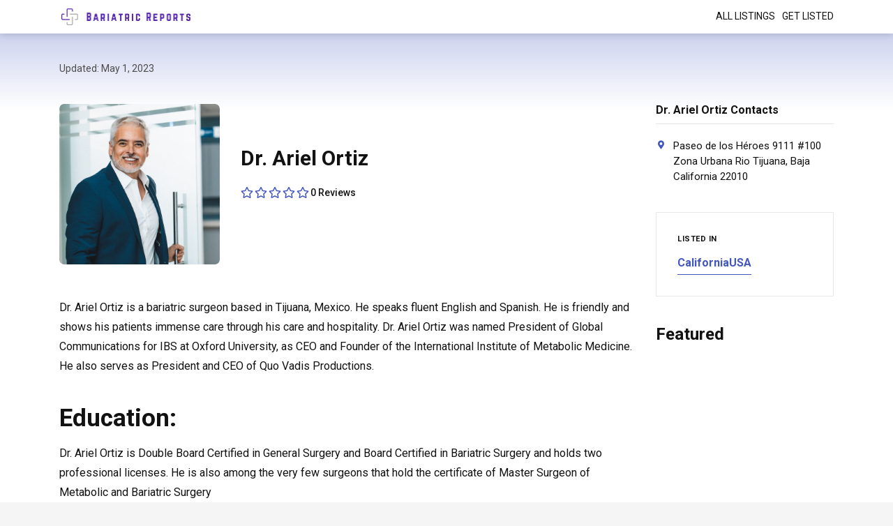

--- FILE ---
content_type: text/html; charset=UTF-8
request_url: https://bariatricreports.org/listing/dr-ariel-ortiz/
body_size: 8151
content:
<!DOCTYPE html>
<html lang="en-US" class="no-js">
<head>
<!-- Google Tag Manager -->
<script>(function(w,d,s,l,i){w[l]=w[l]||[];w[l].push({'gtm.start':
new Date().getTime(),event:'gtm.js'});var f=d.getElementsByTagName(s)[0],
j=d.createElement(s),dl=l!='dataLayer'?'&l='+l:'';j.async=true;j.src=
'https://www.googletagmanager.com/gtm.js?id='+i+dl;f.parentNode.insertBefore(j,f);
})(window,document,'script','dataLayer','GTM-T6N4J4CP');</script>
<!-- End Google Tag Manager -->
	<title>Dr. Ariel Ortiz - Bariatric Reports</title>
	<meta charset="UTF-8">
	<meta name="viewport" content="width=device-width">
		
	<meta name='robots' content='index, follow, max-image-preview:large, max-snippet:-1, max-video-preview:-1' />

	<!-- This site is optimized with the Yoast SEO plugin v26.7 - https://yoast.com/wordpress/plugins/seo/ -->
	<link rel="canonical" href="https://bariatricreports.org/listing/dr-ariel-ortiz/" />
	<meta property="og:locale" content="en_US" />
	<meta property="og:type" content="article" />
	<meta property="og:title" content="Dr. Ariel Ortiz - Bariatric Reports" />
	<meta property="og:description" content="Dr. Ariel Ortiz is a bariatric surgeon based in Tijuana, Mexico. He speaks fluent English and Spanish. He is friendly and shows his patients immense care through his care and hospitality. Dr. Ariel Ortiz was named President of Global Communications for IBS at Oxford University, as CEO and Founder of the International Institute of Metabolic [&hellip;]" />
	<meta property="og:url" content="https://bariatricreports.org/listing/dr-ariel-ortiz/" />
	<meta property="og:site_name" content="Bariatric Reports" />
	<meta property="og:image" content="https://bariatricreports.org/wp-content/uploads/2023/05/1652901291-dr-ariel-oritz-banner_jpg.jpg" />
	<meta property="og:image:width" content="1680" />
	<meta property="og:image:height" content="1338" />
	<meta property="og:image:type" content="image/jpeg" />
	<meta name="twitter:card" content="summary_large_image" />
	<meta name="twitter:label1" content="Est. reading time" />
	<meta name="twitter:data1" content="2 minutes" />
	<script type="application/ld+json" class="yoast-schema-graph">{"@context":"https://schema.org","@graph":[{"@type":"WebPage","@id":"https://bariatricreports.org/listing/dr-ariel-ortiz/","url":"https://bariatricreports.org/listing/dr-ariel-ortiz/","name":"Dr. Ariel Ortiz - Bariatric Reports","isPartOf":{"@id":"https://bariatricreports.org/#website"},"primaryImageOfPage":{"@id":"https://bariatricreports.org/listing/dr-ariel-ortiz/#primaryimage"},"image":{"@id":"https://bariatricreports.org/listing/dr-ariel-ortiz/#primaryimage"},"thumbnailUrl":"https://bariatricreports.org/wp-content/uploads/2023/05/1652901291-dr-ariel-oritz-banner_jpg.jpg","datePublished":"2023-05-01T05:15:59+00:00","breadcrumb":{"@id":"https://bariatricreports.org/listing/dr-ariel-ortiz/#breadcrumb"},"inLanguage":"en-US","potentialAction":[{"@type":"ReadAction","target":["https://bariatricreports.org/listing/dr-ariel-ortiz/"]}]},{"@type":"ImageObject","inLanguage":"en-US","@id":"https://bariatricreports.org/listing/dr-ariel-ortiz/#primaryimage","url":"https://bariatricreports.org/wp-content/uploads/2023/05/1652901291-dr-ariel-oritz-banner_jpg.jpg","contentUrl":"https://bariatricreports.org/wp-content/uploads/2023/05/1652901291-dr-ariel-oritz-banner_jpg.jpg","width":1680,"height":1338},{"@type":"BreadcrumbList","@id":"https://bariatricreports.org/listing/dr-ariel-ortiz/#breadcrumb","itemListElement":[{"@type":"ListItem","position":1,"name":"Listing","item":"https://bariatricreports.org/listing/"},{"@type":"ListItem","position":2,"name":"Dr. Ariel Ortiz"}]},{"@type":"WebSite","@id":"https://bariatricreports.org/#website","url":"https://bariatricreports.org/","name":"Bariatric Reports","description":"","potentialAction":[{"@type":"SearchAction","target":{"@type":"EntryPoint","urlTemplate":"https://bariatricreports.org/?s={search_term_string}"},"query-input":{"@type":"PropertyValueSpecification","valueRequired":true,"valueName":"search_term_string"}}],"inLanguage":"en-US"}]}</script>
	<!-- / Yoast SEO plugin. -->


<link rel='dns-prefetch' href='//fonts.googleapis.com' />
<link rel="alternate" title="oEmbed (JSON)" type="application/json+oembed" href="https://bariatricreports.org/wp-json/oembed/1.0/embed?url=https%3A%2F%2Fbariatricreports.org%2Flisting%2Fdr-ariel-ortiz%2F" />
<link rel="alternate" title="oEmbed (XML)" type="text/xml+oembed" href="https://bariatricreports.org/wp-json/oembed/1.0/embed?url=https%3A%2F%2Fbariatricreports.org%2Flisting%2Fdr-ariel-ortiz%2F&#038;format=xml" />
<style id='wp-img-auto-sizes-contain-inline-css' type='text/css'>
img:is([sizes=auto i],[sizes^="auto," i]){contain-intrinsic-size:3000px 1500px}
/*# sourceURL=wp-img-auto-sizes-contain-inline-css */
</style>
<style id='wp-emoji-styles-inline-css' type='text/css'>

	img.wp-smiley, img.emoji {
		display: inline !important;
		border: none !important;
		box-shadow: none !important;
		height: 1em !important;
		width: 1em !important;
		margin: 0 0.07em !important;
		vertical-align: -0.1em !important;
		background: none !important;
		padding: 0 !important;
	}
/*# sourceURL=wp-emoji-styles-inline-css */
</style>
<link rel='stylesheet' id='contact-form-7-css' href='https://bariatricreports.org/wp-content/plugins/contact-form-7/includes/css/styles.css?ver=6.1.4' type='text/css' media='all' />
<link rel='stylesheet' id='wp-custom-register-login-css' href='https://bariatricreports.org/wp-content/plugins/wp-custom-register-login-master/public/css/wp-custom-register-login-public.css?ver=2.0.0' type='text/css' media='all' />
<link rel='stylesheet' id='wp-custom-register-login-formValidation-css' href='https://bariatricreports.org/wp-content/plugins/wp-custom-register-login-master/public/css/formValidation.min.css?ver=2.0.0' type='text/css' media='all' />
<link rel='stylesheet' id='wpfep_styles-css' href='https://bariatricreports.org/wp-content/plugins/wp-front-end-profile/assets/css/wpfep-style.css?ver=1.3.8' type='text/css' media='all' />
<link rel='stylesheet' id='themeFonts-css' href='https://fonts.googleapis.com/css2?family=Roboto%3Aital%2Cwght%400%2C100..900%3B1%2C100..900&#038;display=swap&#038;ver=6.9' type='text/css' media='all' />
<link rel='stylesheet' id='fonts-awesome-css' href='https://bariatricreports.org/wp-content/themes/cstm-theme/framework/assets//font-awesome/css/all.min.css?ver=6.9' type='text/css' media='all' />
<link rel='stylesheet' id='bootstrap-css' href='https://bariatricreports.org/wp-content/themes/cstm-theme/framework/assets/bootstrap/css/bootstrap.min.css?ver=6.9' type='text/css' media='all' />
<link rel='stylesheet' id='carousel-css' href='https://bariatricreports.org/wp-content/themes/cstm-theme/framework/assets/carousel/carousel.css?ver=6.9' type='text/css' media='all' />
<link rel='stylesheet' id='autocomplate-css' href='https://bariatricreports.org/wp-content/themes/cstm-theme/framework/assets/autocomplate/autoComplete.css?ver=6.9' type='text/css' media='all' />
<link rel='stylesheet' id='style-style-css' href='https://bariatricreports.org/wp-content/themes/cstm-theme/framework/scss/css/style.css?ver=1751955577' type='text/css' media='all' />
<script type="text/javascript" src="https://bariatricreports.org/wp-includes/js/jquery/jquery.min.js?ver=3.7.1" id="jquery-core-js"></script>
<script type="text/javascript" src="https://bariatricreports.org/wp-includes/js/jquery/jquery-migrate.min.js?ver=3.4.1" id="jquery-migrate-js"></script>
<script type="text/javascript" id="wp-custom-register-login-js-extra">
/* <![CDATA[ */
var ajax_object = {"ajax_url":"https://bariatricreports.org/wp-admin/admin-ajax.php"};
//# sourceURL=wp-custom-register-login-js-extra
/* ]]> */
</script>
<script type="text/javascript" src="https://bariatricreports.org/wp-content/plugins/wp-custom-register-login-master/public/js/wp-custom-register-login-public.js?ver=2.0.0" id="wp-custom-register-login-js"></script>
<script type="text/javascript" src="https://bariatricreports.org/wp-content/plugins/wp-custom-register-login-master/public/js/validator/formValidation.min.js?ver=2.0.0" id="wp-custom-register-login-formValidation.min-js"></script>
<script type="text/javascript" src="https://bariatricreports.org/wp-content/plugins/wp-custom-register-login-master/public/js/validator/bootstrap-validator.min.js?ver=2.0.0" id="wp-custom-register-login-bootstrap-validator-js"></script>
<link rel="https://api.w.org/" href="https://bariatricreports.org/wp-json/" /><link rel="alternate" title="JSON" type="application/json" href="https://bariatricreports.org/wp-json/wp/v2/listing/794" /><link rel="EditURI" type="application/rsd+xml" title="RSD" href="https://bariatricreports.org/xmlrpc.php?rsd" />
<meta name="generator" content="WordPress 6.9" />
<link rel='shortlink' href='https://bariatricreports.org/?p=794' />
<style type='text/css'> .ae_data .elementor-editor-element-setting {
            display:none !important;
            }
            </style>        
        	<style>
			
				body { 
	
					--primary: #4357c1;
					
					--secondary: #121212;
					
					--default-family: 'Cambria', sans-serif;
					
				}
			
			</style>
        
        <meta name="generator" content="Elementor 3.34.1; features: additional_custom_breakpoints; settings: css_print_method-external, google_font-enabled, font_display-auto">
<style type="text/css">.recentcomments a{display:inline !important;padding:0 !important;margin:0 !important;}</style>			<style>
				.e-con.e-parent:nth-of-type(n+4):not(.e-lazyloaded):not(.e-no-lazyload),
				.e-con.e-parent:nth-of-type(n+4):not(.e-lazyloaded):not(.e-no-lazyload) * {
					background-image: none !important;
				}
				@media screen and (max-height: 1024px) {
					.e-con.e-parent:nth-of-type(n+3):not(.e-lazyloaded):not(.e-no-lazyload),
					.e-con.e-parent:nth-of-type(n+3):not(.e-lazyloaded):not(.e-no-lazyload) * {
						background-image: none !important;
					}
				}
				@media screen and (max-height: 640px) {
					.e-con.e-parent:nth-of-type(n+2):not(.e-lazyloaded):not(.e-no-lazyload),
					.e-con.e-parent:nth-of-type(n+2):not(.e-lazyloaded):not(.e-no-lazyload) * {
						background-image: none !important;
					}
				}
			</style>
			<link rel="icon" href="https://bariatricreports.org/wp-content/uploads/2025/03/cropped-cropped-BariatricReports.org_-e1740847204251-1-1-32x32.png" sizes="32x32" />
<link rel="icon" href="https://bariatricreports.org/wp-content/uploads/2025/03/cropped-cropped-BariatricReports.org_-e1740847204251-1-1-192x192.png" sizes="192x192" />
<link rel="apple-touch-icon" href="https://bariatricreports.org/wp-content/uploads/2025/03/cropped-cropped-BariatricReports.org_-e1740847204251-1-1-180x180.png" />
<meta name="msapplication-TileImage" content="https://bariatricreports.org/wp-content/uploads/2025/03/cropped-cropped-BariatricReports.org_-e1740847204251-1-1-270x270.png" />
    
    	
	
		<script type="application/ld+json">

			{
				"@context": "https://schema.org/",
					"@type": "Product",
						"name": "Dr. Ariel Ortiz",
							"image": [
								"https://bariatricreports.org/wp-content/uploads/2023/05/1652901291-dr-ariel-oritz-banner_jpg.jpg"
							],
								"brand": {
									"@type": "Brand",
										"name": "Dr. Ariel Ortiz"
								},
									"aggregateRating": {
										"@type": "AggregateRating",
											"ratingValue": "0",
											"reviewCount": ""
									}
			}


		</script>

				
	
	<style>
	
		.verifeduser {
			display: inline-block;
			font-family: 'Open Sans', sans-serif;
			margin-bottom: 11px;
			background: #4357c1 !important;
			padding: 4px 10px;
			border-radius: 2px;
			font-size: 14px;
			text-transform: uppercase;
			font-weight: bold;
			margin-left: 10px;
			color: #fff;
		}

		.verifeduser i {
			display: flex;
			font-style: normal;
			align-items: center;
		}

		.verifeduser svg {
			width: 20px;
			height: 20px;
			stroke: #fff !important;
			margin-right: 5px;
		}

		.verifeduser path {
			stroke: #fff !important;
		}
		
	</style>
	
	
</head>

<body class="wp-singular listing-template-default single single-listing postid-794 wp-theme-cstm-theme elementor-default elementor-kit-75">
<!-- Google Tag Manager (noscript) -->
<noscript><iframe src="https://www.googletagmanager.com/ns.html?id=GTM-T6N4J4CP"
height="0" width="0" style="display:none;visibility:hidden"></iframe></noscript>
<!-- End Google Tag Manager (noscript) -->
	<div id="hdr">
    	
        <div class="container">
        
        	<div class="row">
            
            	<div class="col-md-4 col-sm-5 col-10">
                
                	<a href="https://bariatricreports.org" class="logo">
                    
                    	                    
                    		<img src="https://bariatricreports.org/wp-content/uploads/2025/03/cropped-BariatricReports.org_-e1740847204251-1.png" />
                    
                    	                    
                    </a>
                
                </div>
                
                <div class="col-md-8 col-sm-7 col-2 hdr-nav">
                
                	<span class="nav-btn"></span>
                
                	<ul id="menu-header-navigation" class="menu"><li id="menu-item-47" class="menu-item menu-item-type-post_type menu-item-object-page menu-item-47"><a href="https://bariatricreports.org/all-listing/">All Listings</a></li>
<li id="menu-item-1335" class="menu-item menu-item-type-post_type menu-item-object-page menu-item-1335"><a href="https://bariatricreports.org/get-listed/">Get Listed</a></li>
</ul>                
                </div>
            
            </div>
        
        </div>
    
    </div>

	


<div class="mainlistingpage">

	<div class="container">

		<div class="row mlprow">

			<div class="col-lg-9">
				
				<div class="listinghdr">

					<span class="last-updated-date">Updated: May 1, 2023</span>

										
					<div class="cstm-hdr-icn-person">

						<div class="cstm-hdr-icn-person-lft">

							<img width="1680" height="1338" src="https://bariatricreports.org/wp-content/uploads/2023/05/1652901291-dr-ariel-oritz-banner_jpg.jpg" class="attachment-full size-full wp-post-image" alt="" decoding="async" srcset="https://bariatricreports.org/wp-content/uploads/2023/05/1652901291-dr-ariel-oritz-banner_jpg.jpg 1680w, https://bariatricreports.org/wp-content/uploads/2023/05/1652901291-dr-ariel-oritz-banner_jpg-300x239.jpg 300w, https://bariatricreports.org/wp-content/uploads/2023/05/1652901291-dr-ariel-oritz-banner_jpg-1024x816.jpg 1024w, https://bariatricreports.org/wp-content/uploads/2023/05/1652901291-dr-ariel-oritz-banner_jpg-768x612.jpg 768w, https://bariatricreports.org/wp-content/uploads/2023/05/1652901291-dr-ariel-oritz-banner_jpg-1536x1223.jpg 1536w" sizes="(max-width: 1680px) 100vw, 1680px" />
						</div>
						
						<div class="cstm-hdr-icn-person-rit">

							<h1>Dr. Ariel Ortiz</h1>
							
														
							<div class="reviewstats">

								
								<span class="reviwmn">
									<span class="reviwmn-name">Patient's Rating</span>
									<div class="rating"><span class="stars-container stars-60 ajax-refresh-review-rating" style="--width: 0%;"><i class="far fa-star"></i><i class="far fa-star"></i><i class="far fa-star"></i><i class="far fa-star"></i><i class="far fa-star"></i></span><span class="ttl-rev">0 Reviews</span></div>								</span>
								
								<span class="reviwpoint">0 Reviews</span>

							</div>
							
							
						</div>

					</div>
					
										
										
					<div class="mt-5 listingcnt">
						
						<p>Dr. Ariel Ortiz is a bariatric surgeon based in Tijuana, Mexico. He speaks fluent English and Spanish. He is friendly and shows his patients immense care through his care and hospitality. Dr. Ariel Ortiz was named President of Global Communications for IBS at Oxford University, as CEO and Founder of the International Institute of Metabolic Medicine. He also serves as President and CEO of Quo Vadis Productions.</p>
<h2><strong>Education:</strong></h2>
<p>Dr. Ariel Ortiz is Double Board Certified in General Surgery and Board Certified in Bariatric Surgery and holds two professional licenses. He is also among the very few surgeons that hold the certificate of Master Surgeon of Metabolic and Bariatric Surgery</p>
<h2><strong>Experience:</strong></h2>
<p>Around 20+ Years</p>
<h2><strong>Memberships:</strong></h2>
<p>INTERNATIONAL FEDERATION FOR THE SURGERY OF OBESITY AND METABOLIC DISORDERS (IFSO) One of the earliest members to participate in the International Federation for the Surgery of Obesity and Metabolic Disorders, Dr Ortiz is a regular invited guest and his frequent contributions to the scientific program include live surgery broadcasts to the congress site.</p>
<p>Honorary Member of the Mexican Bariatric and Metabolic Surgery Association</p>
<p>FELLOW OF THE AMERICAN SOCIETY FOR METABOLIC AND BARIATRIC SURGERY (FASMBS) Dr Ortiz is a frequent lecturer at the Societies yearly congress, he is a member since 2000, now a Fellow of this prestigious organization dedicated to advancing the field of Metabolic Medicine and weight loss.</p>
<p>He is currently the president of global communication for the international Bariatric club and director of IBC-TV.</p>
<h2><strong>Surgeries performed:</strong></h2>
<p>22000 SURGERIES PERFORMED</p>
<p>The surgical options they deliver include:</p>
<ul>
<li>Gastric sleeve</li>
<li>Revision surgery</li>
<li>Adolescent surgery</li>
<li>Gastric plication</li>
<li>Mini gastric bypass</li>
<li>Lap band surgery</li>
<li>Metabolic surgery</li>
<li>Sleeve revision/tightening</li>
<li>Gastric bypass</li>
<li>Lap band adjustment</li>
<li>BariClip surgery</li>
</ul>
						
						<div class="toplislogo"><img width="1680" height="1338" src="https://bariatricreports.org/wp-content/uploads/2023/05/1652901291-dr-ariel-oritz-banner_jpg.jpg" class="attachment-full size-full wp-post-image" alt="" decoding="async" srcset="https://bariatricreports.org/wp-content/uploads/2023/05/1652901291-dr-ariel-oritz-banner_jpg.jpg 1680w, https://bariatricreports.org/wp-content/uploads/2023/05/1652901291-dr-ariel-oritz-banner_jpg-300x239.jpg 300w, https://bariatricreports.org/wp-content/uploads/2023/05/1652901291-dr-ariel-oritz-banner_jpg-1024x816.jpg 1024w, https://bariatricreports.org/wp-content/uploads/2023/05/1652901291-dr-ariel-oritz-banner_jpg-768x612.jpg 768w, https://bariatricreports.org/wp-content/uploads/2023/05/1652901291-dr-ariel-oritz-banner_jpg-1536x1223.jpg 1536w" sizes="(max-width: 1680px) 100vw, 1680px" /></div>
						
						
												
						
					</div>

				</div>
				
			</div>

			<div class="col-lg-3 sidebarrit">
				
				<div class="lssidebarmin">

					<div class="listing-contacts" id="reviews"><h3>Dr. Ariel Ortiz Contacts</h3><ul class="lidata"><li><i class="fas fa-map-marker-alt"></i> Paseo de los Héroes 9111 #100 Zona Urbana Rio Tijuana, Baja California 22010</li></ul></div><div class="categorieslistedin"><span>Listed in</span><a href="https://bariatricreports.org/find/usa/california/">California</a><a href="https://bariatricreports.org/find/usa/">USA</a></div><div class="sidefeaturedlisting"><h3>Featured</h3></div>
				</div>

			</div>

		</div>

	</div>

</div>

<div class="review-container-main">

	<div class="container">

		<div class="col-md-12">


			<div class="listing-review-nw" id="reviews-nw">

				<div class="reviewhdr">

					<h2>Dr. Ariel Ortiz Reviews</h2>

					<p>See what some patients are saying about Dr. Ariel Ortiz</p>

				</div>
					
				
				
				
				
				
				
								
				<div class="review-container">
					
					<div class="reviwhdbox">
						
						<div class="lft">

							<div class="rwhbximg"><img width="1680" height="1338" src="https://bariatricreports.org/wp-content/uploads/2023/05/1652901291-dr-ariel-oritz-banner_jpg.jpg" class="attachment-full size-full wp-post-image" alt="" decoding="async" srcset="https://bariatricreports.org/wp-content/uploads/2023/05/1652901291-dr-ariel-oritz-banner_jpg.jpg 1680w, https://bariatricreports.org/wp-content/uploads/2023/05/1652901291-dr-ariel-oritz-banner_jpg-300x239.jpg 300w, https://bariatricreports.org/wp-content/uploads/2023/05/1652901291-dr-ariel-oritz-banner_jpg-1024x816.jpg 1024w, https://bariatricreports.org/wp-content/uploads/2023/05/1652901291-dr-ariel-oritz-banner_jpg-768x612.jpg 768w, https://bariatricreports.org/wp-content/uploads/2023/05/1652901291-dr-ariel-oritz-banner_jpg-1536x1223.jpg 1536w" sizes="(max-width: 1680px) 100vw, 1680px" /></div>

														
							<div class="rating"><span class="stars-container stars-60 ajax-refresh-review-rating" style="--width: 0%;"><i class="far fa-star"></i><i class="far fa-star"></i><i class="far fa-star"></i><i class="far fa-star"></i><i class="far fa-star"></i></span><span class="ttl-rev">0 Reviews</span></div>
						</div>
						
						<div class="rit">
							
							<span><strong>Excellent</strong><i style="--width: 0%;"></i><strong class="stprsnt">0%</strong></span>
							<span><strong>Great</strong><i style="--width: 0%;"></i><strong class="stprsnt">0%</strong></span>
							<span><strong>Average</strong><i style="--width: 0%;"></i><strong class="stprsnt">0%</strong></span>
							<span><strong>Poor</strong><i style="--width: 0%;"></i><strong class="stprsnt">0%</strong></span>
							<span><strong>Bad</strong><i style="--width: 0%;"></i><strong class="stprsnt">0%</strong></span>
							
						</div>
							
					</div>

					
					<div class="review-area">

						<div class="review-area-top-bar">

							Sort by <select id="reviw_order">

								<option value="DESC">Most Recent</option>
								<option value="ASC">Oldest</option>

							</select>

							<input type="hidden" id="listing-id" value="794" />

						</div>

						<div class="reviews-data active">

						</div>

						<form class="reviews-submit-container">

							<div class="reviews-submit-head">

								<div class="container">

									<div class="row">

										<div class="col-6 go-bck-btn mt-auto mb-auto">

											<span class="go-bck"><i class="fas fa-arrow-left"></i> Back</span>

										</div>

										<div class="col-6 sbmit-btn text-right">

											<button type="submit">Submit</button>

										</div>

									</div>

								</div>

							</div>

							<div class="reviews-submit-body h-100">

								<div class="container text-center h-100">

									<h2>Dr. Ariel Ortiz</h2>

									<div class="rating"><span class="stars-container give-rating-ajax ajax-activated" style="--width: 0%;"><label class="far fa-star" count="1"></label><label class="far fa-star" count="2"></label><label class="far fa-star" count="3"></label><label class="far fa-star" count="4"></label><label class="far fa-star" count="5"></label><input name="totalRating" /></span></div>
									<div class="textarea-container">

										<input type="text" name="name" placeholder="Your Name" />

										<input type="email" name="email" placeholder="Your Email" />

										<textarea name="review" placeholder="Write your review..."></textarea>

										<input type="hidden" name="rating_page_id" value="'.get_the_ID().'" />

										<input type="hidden" name="action" value="rating_submit" />

										<button type="submit">Submit</button>

										<div class="sbmit-msg" style="display:none;"></div>

									</div>

								</div>

							</div>

						</form>

						<div class="review-area-bottom-bar">

							<h6>Review Dr. Ariel Ortiz </h6> <a class="btn" href="#submit-review">Write a Review</a>

						</div>

					</div>

				</div>

			</div>


		</div>

	

	</div>

</div>

								



	
	<div id="ftr">
    
    	<div class="container">
        
        	<div class="row">
            
            	                
                    <div class="col-lg-4 a-href-primary out-ftr-box">
                    
                        <div id="text-2" class="box widget_text">			<div class="textwidget"><p>&nbsp;</p>
<p><strong>Bariatric Reports</strong> is a patient review website highlighting provider reviews and ratings. Review and compare reviews for bariatric surgeons, bariatric centers, and weight loss clinics.</p>
</div>
		</div>                        
                    </div>
                    
                                
                                
                    <div class="col-lg-4 out-ftr-box">
                    
                    	<div class="row">
                    
                        	<div id="nav_menu-2" class="box col-6 widget_nav_menu"><h6 class="widgettitle">Quick Menu</h6><div class="menu-footer-quick-menu-container"><ul id="menu-footer-quick-menu" class="menu"><li id="menu-item-200" class="menu-item menu-item-type-post_type menu-item-object-page menu-item-home menu-item-200"><a href="https://bariatricreports.org/">Home</a></li>
<li id="menu-item-201" class="menu-item menu-item-type-post_type menu-item-object-page menu-item-201"><a href="https://bariatricreports.org/about-us/">About Us</a></li>
<li id="menu-item-202" class="menu-item menu-item-type-post_type menu-item-object-page menu-item-202"><a href="https://bariatricreports.org/all-listing/">All Listings</a></li>
<li id="menu-item-203" class="menu-item menu-item-type-post_type menu-item-object-page menu-item-203"><a href="https://bariatricreports.org/contact-us/">Contact Us</a></li>
<li id="menu-item-205" class="menu-item menu-item-type-post_type menu-item-object-page menu-item-205"><a href="https://bariatricreports.org/my-account/add-listing/">Add Listing</a></li>
<li id="menu-item-204" class="menu-item menu-item-type-post_type menu-item-object-page menu-item-204"><a href="https://bariatricreports.org/login-register/">Login / Register</a></li>
<li id="menu-item-735" class="menu-item menu-item-type-post_type menu-item-object-page menu-item-735"><a href="https://bariatricreports.org/sitemap/">Sitemap</a></li>
</ul></div></div><div id="nav_menu-3" class="box col-6 widget_nav_menu"><h6 class="widgettitle">Popular Cities</h6><div class="menu-footer-popular-cities-container"><ul id="menu-footer-popular-cities" class="menu"><li id="menu-item-206" class="menu-item menu-item-type-taxonomy menu-item-object-listing_category menu-item-206"><a href="https://bariatricreports.org/find/usa/arizona/">Arizona</a></li>
<li id="menu-item-207" class="menu-item menu-item-type-taxonomy menu-item-object-listing_category current-listing-ancestor current-menu-parent current-listing-parent menu-item-207"><a href="https://bariatricreports.org/find/usa/california/">California</a></li>
<li id="menu-item-208" class="menu-item menu-item-type-taxonomy menu-item-object-listing_category menu-item-208"><a href="https://bariatricreports.org/find/usa/florida/">Florida</a></li>
<li id="menu-item-209" class="menu-item menu-item-type-taxonomy menu-item-object-listing_category menu-item-209"><a href="https://bariatricreports.org/find/mexico/">Mexico Bariatric Surgery</a></li>
<li id="menu-item-210" class="menu-item menu-item-type-taxonomy menu-item-object-listing_category menu-item-210"><a href="https://bariatricreports.org/find/usa/new-york/">New York</a></li>
<li id="menu-item-211" class="menu-item menu-item-type-taxonomy menu-item-object-listing_category menu-item-211"><a href="https://bariatricreports.org/find/usa/texas/">Texas</a></li>
</ul></div></div>                        
                        </div>
                        
                    </div>
                    
                                
                                
                    <div class="col-lg-4 a-href-primary out-ftr-box">
                    
                        
		<div id="recent-posts-2" class="box widget_recent_entries">
		<h6 class="widgettitle">New Articles</h6>
		<ul>
											<li>
					<a href="https://bariatricreports.org/review-your-bariatric-surgeon-for-a-chance-to-win/">Review Your Bariatric Surgeon for a Chance to Win</a>
									</li>
											<li>
					<a href="https://bariatricreports.org/how-to-choose-the-right-bariatric-surgeon/">How to Choose the Right Bariatric Surgeon?</a>
									</li>
					</ul>

		</div>                        
                    </div>
                    
                            
            </div>
            
                        
            <div class="row copyrights text-center">
            
            	<div class="col-12">
                
                	<p>© 2026 <a href="https://bariatricreports.org"><b>Bariatric Reports</b></a>. All Rights Reserved.</p>
                    
                                    
                </div>
            
            </div>
            
                    
        </div>
    
    </div>

<script type="speculationrules">
{"prefetch":[{"source":"document","where":{"and":[{"href_matches":"/*"},{"not":{"href_matches":["/wp-*.php","/wp-admin/*","/wp-content/uploads/*","/wp-content/*","/wp-content/plugins/*","/wp-content/themes/cstm-theme/*","/*\\?(.+)"]}},{"not":{"selector_matches":"a[rel~=\"nofollow\"]"}},{"not":{"selector_matches":".no-prefetch, .no-prefetch a"}}]},"eagerness":"conservative"}]}
</script>
			<script>
				const lazyloadRunObserver = () => {
					const lazyloadBackgrounds = document.querySelectorAll( `.e-con.e-parent:not(.e-lazyloaded)` );
					const lazyloadBackgroundObserver = new IntersectionObserver( ( entries ) => {
						entries.forEach( ( entry ) => {
							if ( entry.isIntersecting ) {
								let lazyloadBackground = entry.target;
								if( lazyloadBackground ) {
									lazyloadBackground.classList.add( 'e-lazyloaded' );
								}
								lazyloadBackgroundObserver.unobserve( entry.target );
							}
						});
					}, { rootMargin: '200px 0px 200px 0px' } );
					lazyloadBackgrounds.forEach( ( lazyloadBackground ) => {
						lazyloadBackgroundObserver.observe( lazyloadBackground );
					} );
				};
				const events = [
					'DOMContentLoaded',
					'elementor/lazyload/observe',
				];
				events.forEach( ( event ) => {
					document.addEventListener( event, lazyloadRunObserver );
				} );
			</script>
			<script type="text/javascript" src="https://bariatricreports.org/wp-includes/js/dist/hooks.min.js?ver=dd5603f07f9220ed27f1" id="wp-hooks-js"></script>
<script type="text/javascript" src="https://bariatricreports.org/wp-includes/js/dist/i18n.min.js?ver=c26c3dc7bed366793375" id="wp-i18n-js"></script>
<script type="text/javascript" id="wp-i18n-js-after">
/* <![CDATA[ */
wp.i18n.setLocaleData( { 'text direction\u0004ltr': [ 'ltr' ] } );
//# sourceURL=wp-i18n-js-after
/* ]]> */
</script>
<script type="text/javascript" src="https://bariatricreports.org/wp-content/plugins/contact-form-7/includes/swv/js/index.js?ver=6.1.4" id="swv-js"></script>
<script type="text/javascript" id="contact-form-7-js-before">
/* <![CDATA[ */
var wpcf7 = {
    "api": {
        "root": "https:\/\/bariatricreports.org\/wp-json\/",
        "namespace": "contact-form-7\/v1"
    },
    "cached": 1
};
//# sourceURL=contact-form-7-js-before
/* ]]> */
</script>
<script type="text/javascript" src="https://bariatricreports.org/wp-content/plugins/contact-form-7/includes/js/index.js?ver=6.1.4" id="contact-form-7-js"></script>
<script type="text/javascript" src="https://bariatricreports.org/wp-content/plugins/wp-front-end-profile/assets/js/tabs.js?ver=6.9" id="wpfep_tabs_js-js"></script>
<script type="text/javascript" src="https://bariatricreports.org/wp-content/themes/cstm-theme/framework/assets/carousel/carousel.min.js?ver=6.9" id="carousel-js"></script>
<script type="text/javascript" src="https://bariatricreports.org/wp-content/themes/cstm-theme/framework/assets/js/cookie.js?ver=6.9" id="theme-cookies-js"></script>
<script type="text/javascript" src="https://bariatricreports.org/wp-content/themes/cstm-theme/framework/assets/autocomplate/autoComplete.min.js?ver=6.9" id="theme-autocomplate-js"></script>
<script type="text/javascript" id="theme-script-js-extra">
/* <![CDATA[ */
var ThemeScript = {"ajaxurl":"https://bariatricreports.org/wp-admin/admin-ajax.php","is_single":"listing","is_logged_in":""};
//# sourceURL=theme-script-js-extra
/* ]]> */
</script>
<script type="text/javascript" src="https://bariatricreports.org/wp-content/themes/cstm-theme/framework/assets/js/script.js?var2=03%3A29%3A00&amp;ver=6.9" id="theme-script-js"></script>
<script id="wp-emoji-settings" type="application/json">
{"baseUrl":"https://s.w.org/images/core/emoji/17.0.2/72x72/","ext":".png","svgUrl":"https://s.w.org/images/core/emoji/17.0.2/svg/","svgExt":".svg","source":{"concatemoji":"https://bariatricreports.org/wp-includes/js/wp-emoji-release.min.js?ver=6.9"}}
</script>
<script type="module">
/* <![CDATA[ */
/*! This file is auto-generated */
const a=JSON.parse(document.getElementById("wp-emoji-settings").textContent),o=(window._wpemojiSettings=a,"wpEmojiSettingsSupports"),s=["flag","emoji"];function i(e){try{var t={supportTests:e,timestamp:(new Date).valueOf()};sessionStorage.setItem(o,JSON.stringify(t))}catch(e){}}function c(e,t,n){e.clearRect(0,0,e.canvas.width,e.canvas.height),e.fillText(t,0,0);t=new Uint32Array(e.getImageData(0,0,e.canvas.width,e.canvas.height).data);e.clearRect(0,0,e.canvas.width,e.canvas.height),e.fillText(n,0,0);const a=new Uint32Array(e.getImageData(0,0,e.canvas.width,e.canvas.height).data);return t.every((e,t)=>e===a[t])}function p(e,t){e.clearRect(0,0,e.canvas.width,e.canvas.height),e.fillText(t,0,0);var n=e.getImageData(16,16,1,1);for(let e=0;e<n.data.length;e++)if(0!==n.data[e])return!1;return!0}function u(e,t,n,a){switch(t){case"flag":return n(e,"\ud83c\udff3\ufe0f\u200d\u26a7\ufe0f","\ud83c\udff3\ufe0f\u200b\u26a7\ufe0f")?!1:!n(e,"\ud83c\udde8\ud83c\uddf6","\ud83c\udde8\u200b\ud83c\uddf6")&&!n(e,"\ud83c\udff4\udb40\udc67\udb40\udc62\udb40\udc65\udb40\udc6e\udb40\udc67\udb40\udc7f","\ud83c\udff4\u200b\udb40\udc67\u200b\udb40\udc62\u200b\udb40\udc65\u200b\udb40\udc6e\u200b\udb40\udc67\u200b\udb40\udc7f");case"emoji":return!a(e,"\ud83e\u1fac8")}return!1}function f(e,t,n,a){let r;const o=(r="undefined"!=typeof WorkerGlobalScope&&self instanceof WorkerGlobalScope?new OffscreenCanvas(300,150):document.createElement("canvas")).getContext("2d",{willReadFrequently:!0}),s=(o.textBaseline="top",o.font="600 32px Arial",{});return e.forEach(e=>{s[e]=t(o,e,n,a)}),s}function r(e){var t=document.createElement("script");t.src=e,t.defer=!0,document.head.appendChild(t)}a.supports={everything:!0,everythingExceptFlag:!0},new Promise(t=>{let n=function(){try{var e=JSON.parse(sessionStorage.getItem(o));if("object"==typeof e&&"number"==typeof e.timestamp&&(new Date).valueOf()<e.timestamp+604800&&"object"==typeof e.supportTests)return e.supportTests}catch(e){}return null}();if(!n){if("undefined"!=typeof Worker&&"undefined"!=typeof OffscreenCanvas&&"undefined"!=typeof URL&&URL.createObjectURL&&"undefined"!=typeof Blob)try{var e="postMessage("+f.toString()+"("+[JSON.stringify(s),u.toString(),c.toString(),p.toString()].join(",")+"));",a=new Blob([e],{type:"text/javascript"});const r=new Worker(URL.createObjectURL(a),{name:"wpTestEmojiSupports"});return void(r.onmessage=e=>{i(n=e.data),r.terminate(),t(n)})}catch(e){}i(n=f(s,u,c,p))}t(n)}).then(e=>{for(const n in e)a.supports[n]=e[n],a.supports.everything=a.supports.everything&&a.supports[n],"flag"!==n&&(a.supports.everythingExceptFlag=a.supports.everythingExceptFlag&&a.supports[n]);var t;a.supports.everythingExceptFlag=a.supports.everythingExceptFlag&&!a.supports.flag,a.supports.everything||((t=a.source||{}).concatemoji?r(t.concatemoji):t.wpemoji&&t.twemoji&&(r(t.twemoji),r(t.wpemoji)))});
//# sourceURL=https://bariatricreports.org/wp-includes/js/wp-emoji-loader.min.js
/* ]]> */
</script>

</body>
</html>


--- FILE ---
content_type: text/html; charset=UTF-8
request_url: https://bariatricreports.org/wp-admin/admin-ajax.php
body_size: -473
content:
No review were found. Be the first to review <strong>Dr. Ariel Ortiz</strong>.

--- FILE ---
content_type: text/css; charset=UTF-8
request_url: https://bariatricreports.org/wp-content/themes/cstm-theme/framework/scss/css/style.css?ver=1751955577
body_size: 6546
content:
.trans,body #hdr .logo,body #hdr .hdr-nav .nav-btn,body #hdr .hdr-nav .nav-btn:before,body #hdr .hdr-nav .nav-btn:after,body #hdr .hdr-nav>ul>li>a:not(.btn-fill):not(.btn-bdr),body #hdr .hdr-nav>ul>li>a.btn-fill,body #hdr .hdr-nav>ul>li>a.btn-bdr,body #hdr .hdr-nav>ul>li>ul>li>a,body #hdr .hdr-nav>ul>li>a,body #listing-search-form .input-gp button,body .owl-carousel .owl-dots button,body .listing-bar ul li a,body .review-area .reviews-submit-container button,body .review-area .reviews-submit-container .reviews-submit-head .go-bck-btn .go-bck,body .review-area .reviews-submit-container .sbmit-msg a,body .contact-list a,body #ftr a{transition:0.5s ease all;-webkit-transition:0.5s ease all;-moz-transition:0.5s ease all;-ms-transition:0.5s ease all;-o-transition:0.5s ease all}body{font-family:"Roboto", serif;color:var(--secondary)}body p:last-child{margin-bottom:0}body img{max-width:100%;height:auto}body h1,body h2,body h3,body h4,body h5,body h6{font-weight:bold}body h1{font-size:35px !important}body h2{font-size:35px !important}body h3{font-size:24px !important}body h4{font-size:20px !important}body h5{font-size:18px !important}body h6{font-size:16px !important}@media (max-width:767px){body h1{font-size:30px !important}body h2{font-size:30px !important}body h3{font-size:22px !important}body h4{font-size:18px !important}body h5{font-size:17px !important}body h6{font-size:16px !important}}@media (max-width:520px){body h1{font-size:24px !important}body h2{font-size:24px !important}body h3{font-size:20px !important}}body #hdr{padding:10px 0;box-shadow:0px 2px 10px rgba(0, 0, 0, 0.15);-webkit-box-shadow:0px 2px 10px rgba(0, 0, 0, 0.15);-ms-box-shadow:0px 2px 10px rgba(0, 0, 0, 0.15);-o-box-shadow:0px 2px 10px rgba(0, 0, 0, 0.15);z-index:999;position:sticky;top:0;background:#fff}body #hdr .logo{position:relative;color:var(--primary);text-decoration:none}body #hdr .logo img{max-width:190px}body #hdr .logo:hover,body #hdr .logo:focus{color:var(--secondary)}body #hdr .logo h1{font-size:30px;margin:0;padding:0}body #hdr .hdr-nav .nav-btn{border-bottom:2px solid var(--secondary);display:block;cursor:pointer;width:20px;display:none}body #hdr .hdr-nav .nav-btn:before,body #hdr .hdr-nav .nav-btn:after{content:"";width:20px;height:2px;background:var(--secondary);display:block}body #hdr .hdr-nav .nav-btn:after{margin:5px 0}body #hdr .hdr-nav .nav-btn.active{border-color:transparent}body #hdr .hdr-nav .nav-btn.active:before{transform:rotate(45deg) translate(5px, 5px)}body #hdr .hdr-nav .nav-btn.active:after{transform:rotate(-45deg) translate(0px, 0px)}@media (min-width:992px){body #hdr .hdr-nav>ul{display:flex;margin:0;padding:0;height:100%;justify-content:flex-end;align-items:center}body #hdr .hdr-nav>ul>li{display:block;list-style:none;margin-left:20px;font-size:14px;text-transform:uppercase;position:relative}body #hdr .hdr-nav>ul>li:first-child{margin-left:0}body #hdr .hdr-nav>ul>li:last-child{margin-left:10px}body #hdr .hdr-nav>ul>li>a:not(.btn-fill):not(.btn-bdr){color:var(--secondary);text-decoration:none}body #hdr .hdr-nav>ul>li>a:not(.btn-fill):not(.btn-bdr):hover,body #hdr .hdr-nav>ul>li>a:not(.btn-fill):not(.btn-bdr):focus{color:var(--primary)}body #hdr .hdr-nav>ul>li>a.btn-fill,body #hdr .hdr-nav>ul>li>a.btn-bdr{text-decoration:none;padding:6px 10px}body #hdr .hdr-nav>ul>li>a.btn-fill{background:var(--primary);border:2px solid var(--primary);color:#fff}body #hdr .hdr-nav>ul>li>a.btn-fill:hover,body #hdr .hdr-nav>ul>li>a.btn-fill:focus{color:var(--secondary);background:transparent}body #hdr .hdr-nav>ul>li>a.btn-bdr{border:2px solid rgba(0, 0, 0, 0.4);color:var(--secondary)}body #hdr .hdr-nav>ul>li>a.btn-bdr:hover,body #hdr .hdr-nav>ul>li>a.btn-bdr:focus{border-color:var(--primary)}body #hdr .hdr-nav>ul>li.current-menu-item>a:not(.btn-fill):not(.btn-bdr){color:var(--primary)}body #hdr .hdr-nav>ul>li>ul{display:none;position:absolute;top:100%;left:0;margin:0;padding:10px;background:var(--primary);z-index:1;white-space:nowrap}body #hdr .hdr-nav>ul>li>ul>li{display:block;list-style:none;padding:5px 10px;margin:0}body #hdr .hdr-nav>ul>li>ul>li>a{color:#fff;text-decoration:none}body #hdr .hdr-nav>ul>li>ul>li>a:hover,body #hdr .hdr-nav>ul>li>ul>li>a:focus{color:#fff;opacity:0.5}body #hdr .hdr-nav>ul>li>ul>li.current-menu-item>a{color:var(--primary)}body #hdr .hdr-nav>ul>li:hover>ul{display:block}}@media (max-width:992px){body #hdr .hdr-nav{position:inherit;display:flex;justify-content:flex-end;align-items:center}body #hdr .hdr-nav .nav-btn{display:block}body #hdr .hdr-nav>ul{position:absolute;left:0;right:0;top:100%;background:#fff;padding:15px 15px 0;margin:0 auto;display:none}body #hdr .hdr-nav>ul>li{display:block;list-style:none;font-size:14px;text-transform:uppercase;position:relative;margin-bottom:15px}body #hdr .hdr-nav>ul>li>a{color:var(--secondary);text-decoration:none;display:block}body #hdr .hdr-nav>ul>li>a:hover,body #hdr .hdr-nav>ul>li>a:focus{color:var(--primary)}body #hdr .hdr-nav>ul>li>ul{display:none;position:absolute;top:100%;left:0;margin:0;padding:10px;background:var(--primary);z-index:1;white-space:nowrap}body #hdr .hdr-nav>ul>li>ul>li{display:block;list-style:none;padding:5px 10px;margin:0}body #hdr .hdr-nav>ul>li>ul>li>a{color:#fff;text-decoration:none}body #hdr .hdr-nav>ul>li>ul>li>a:hover,body #hdr .hdr-nav>ul>li>ul>li>a:focus{color:#fff;opacity:0.5}body #hdr .hdr-nav>ul>li:hover>ul{display:block}}@media (min-width:576px){body #hdr .hdr-nav>ul{max-width:540px}}@media (min-width:768px){body #hdr .hdr-nav>ul{max-width:720px}}@media (min-width:992px){body #hdr .hdr-nav>ul{max-width:960px}}@media (min-width:1200px){body #hdr .hdr-nav>ul{max-width:1140px}}body .page-not-found{padding:60px 0}body .form-control{width:100%;max-width:100%}body .home-banner{overflow:hidden !important}@media (min-width:768px){body .home-banner>.elementor-background-overlay{width:47%}body .home-banner>.elementor-background-overlay:before{content:"";position:absolute;right:-40px;top:-100px;bottom:-100px;width:150px;background:#f5f5f5;border-radius:0 100% 100% 0;-webkit-border-radius:0 100% 100% 0;-moz-border-radius:0 100% 100% 0;-ms-border-radius:0 100% 100% 0;-o-border-radius:0 100% 100% 0}}@media (max-width:767px){body .home-banner>.elementor-background-overlay{opacity:0.9 !important;background:#fff !important}}body #listing-search-form .input-gp{background:#fff;padding:5px 20px;padding-right:5px;display:flex;align-items:center;margin-bottom:20px;box-shadow:2px 2px 6px rgba(0, 0, 0, 0.15);border-radius:100px;-webkit-border-radius:100px;-moz-border-radius:100px;-ms-border-radius:100px;-o-border-radius:100px}body #listing-search-form .input-gp label{margin:0;font-size:16px;font-weight:bold}body #listing-search-form .input-gp input{border:0;outline:none;width:100%;max-width:100%;font-size:16px;padding:0 10px}body #listing-search-form .input-gp button{border:0;outline:none;background:var(--primary);color:#fff;font-size:14px;cursor:pointer;padding:9.5px 13px;border-radius:100%;-webkit-border-radius:100%;-moz-border-radius:100%;-ms-border-radius:100%;-o-border-radius:100%}body #listing-search-form .input-gp button:hover,body #listing-search-form .input-gp button:focus{background:var(--secondary)}body #listing-search-form .popular-cities{color:#6c6c6c}body #listing-search-form .popular-cities span{font-weight:bold;color:var(--secondary);border-bottom:1px solid;cursor:pointer;margin-left:5px}body .elementor-column-gap-default>.elementor-row>.elementor-column>.elementor-element-populated{padding:15px}@media (min-width:576px){body .elementor-section.elementor-section-boxed>.elementor-container{max-width:540px}}@media (min-width:768px){body .elementor-section.elementor-section-boxed>.elementor-container{max-width:720px}}@media (min-width:992px){body .elementor-section.elementor-section-boxed>.elementor-container{max-width:960px}}@media (min-width:1200px){body .elementor-section.elementor-section-boxed>.elementor-container{max-width:1140px}}body .testimonials{font-size:18px}body .testimonials .with-icon,body .testimonials .with-thumb img{border-radius:100%;-webkit-border-radius:100%;-moz-border-radius:100%;-ms-border-radius:100%;-o-border-radius:100%}body .testimonials .with-icon,body .testimonials .with-thumb{margin:0 auto 20px;display:block}body .testimonials .with-icon{display:flex;width:70px;height:70px;background:#fff;justify-content:center;align-items:center;color:var(--primary);font-size:25px}body .testimonials h6{margin:25px 0 0}body .testimonials.white{color:#fff}body .owl-carousel .owl-dots{text-align:center;margin:20px 0 0}body .owl-carousel .owl-dots button{width:12px;height:12px;background:#fff;border:1px solid #fff;outline:none;cursor:pointer;margin:0 4px;border-radius:100%;-webkit-border-radius:100%;-moz-border-radius:100%;-ms-border-radius:100%;-o-border-radius:100%}body .owl-carousel .owl-dots button.active,body .owl-carousel .owl-dots button:hover{background:transparent}body .listing-bg:before{content:"";background:var(--primary);position:absolute;left:0;right:0;top:0;height:40%;transform:skew(0deg, -8deg);transform-origin:top left;max-height:435px}body .main-listing .listing-row{display:flex;flex-wrap:wrap;margin:0 -15px -30px}body .main-listing .listing-row .list-item{background:#fff;margin:0 15px 30px;padding:25px;width:calc(100% - 30px);box-shadow:5px 5px 15px rgba(0, 0, 0, 0.1);-webkit-box-shadow:5px 5px 15px rgba(0, 0, 0, 0.1);-ms-box-shadow:5px 5px 15px rgba(0, 0, 0, 0.1);-o-box-shadow:5px 5px 15px rgba(0, 0, 0, 0.1);border-radius:5px;-webkit-border-radius:5px;-moz-border-radius:5px;-ms-border-radius:5px;-o-border-radius:5px}@media (min-width:576px){body .main-listing .listing-row .list-item{width:calc(100% - 30px)}}@media (min-width:768px){body .main-listing .listing-row .list-item{width:calc(50% - 30px)}}@media (min-width:992px){body .main-listing .listing-row .list-item{width:calc(33.33% - 30px)}}@media (min-width:1200px){body .main-listing .listing-row .list-item{width:calc(33.33% - 30px)}}body .main-listing .listing-row .list-item .with-thumb{display:block;padding:15px;border:1px solid rgba(0, 0, 0, 0.1);text-align:center;margin-bottom:20px}body .main-listing .listing-row .list-item .with-thumb img{max-height:170px;width:auto;height:auto}body .main-listing .listing-row .list-item .hding-rating{display:flex;justify-content:space-between;margin-bottom:20px}body .main-listing .listing-row .list-item .hding-rating .hding h4{margin:0 0 2px}body .main-listing .listing-row .list-item .hding-rating .hding h4 a{color:var(--secondary)}body .main-listing .listing-row .list-item .hding-rating .hding h4 a:hover,body .main-listing .listing-row .list-item .hding-rating .hding h4 a:focus{color:var(--primary)}body .main-listing .listing-row .list-item .hding-rating .hding .cat{color:#535353;font-size:14px}body .main-listing .listing-row .list-item .hding-rating .hding .cat a{color:#535353}body .main-listing .listing-row .list-item .hding-rating .hding .cat a:hover,body .main-listing .listing-row .list-item .hding-rating .hding .cat a:focus{color:var(--primary)}body .main-listing .listing-row .list-item .hding-rating .rating{margin-left:10px;white-space:nowrap}body .main-listing .listing-row .list-item .lidata{margin:0;padding:0;display:flex;flex-wrap:wrap;margin-bottom:-10px;font-size:14px}body .main-listing .listing-row .list-item .lidata li{margin:0;padding:0;list-style:none;width:50%;margin:0 0 10px}body .main-listing .listing-row .list-item .lidata li:first-child{width:100%}body .main-listing .listing-row .list-item .lidata li i{color:#b4b4b4;margin-right:5px;min-width:15px;text-align:center}body .main-listing .listing-row .list-item .lidata li a{color:var(--primary)}body .main-listing .listing-row .list-item .lidata li a:hover,body .main-listing .listing-row .list-item .lidata li a:focus{color:var(--secondary)}body .main-listing .margin-mr-tp{margin-top:50px}body .autocomplete-suggestions{border:1px solid #d8d8d8;box-shadow:5px 5px 5px #e0e0e0;border-radius:5px;padding:15px}body .autocomplete-suggestions .autocomplete-suggestion{border-bottom:1px dashed #d2d2d2;padding:5px}body .autocomplete-suggestions .autocomplete-suggestion:last-child{border-bottom:0;margin-bottom:0}body .autocomplete-suggestions .autocomplete-suggestion.selected{background:rgba(0, 0, 0, 0.05)}body .autocomplete-suggestions .autocomplete-suggestion b{color:var(--primary)}body .rating .stars-container{position:relative;display:inline-block;color:transparent;letter-spacing:2px;color:var(--primary)}body .rating .stars-container:after{position:absolute;top:0;left:0;content:"";color:var(--primary);overflow:hidden;font-family:"Font Awesome 5 Free";font-weight:600;z-index:0;width:var(--width)}body .rating .stars-container label{margin:0;z-index:1;position:relative}body .rating .stars-container input{position:absolute;left:-99999999px}body .rating .ttl-rev{display:block;font-size:12px;color:#535353;text-align:center}body .btn{position:relative;color:var(--primary);padding:7px 20px;box-shadow:0 0 0 !important;-webkit-box-shadow:0 0 0 !important;-moz-box-shadow:0 0 0 !important;-ms-box-shadow:0 0 0 !important;-o-box-shadow:0 0 0 !important}@media (max-width:375px){body .btn{padding:5px 10px}}body .btn:before{content:"";position:absolute;left:0;right:0;top:0;bottom:0;border:1px solid var(--primary);opacity:0.31;border-radius:inherit}body .btn:hover,body .btn:focus{background:var(--primary);color:#fff}body .hidden{display:none}body .fv-form-bootstrap .help-block{margin-top:5px;display:block;font-style:italic;letter-spacing:0.2px;color:#f00}body .form-control:focus{border-color:var(--primary)}body form input,body form select,body form textarea{box-shadow:0 0 0 !important;-webkit-box-shadow:0 0 0 !important;-moz-box-shadow:0 0 0 !important;-ms-box-shadow:0 0 0 !important;-o-box-shadow:0 0 0 !important}body form .btn{border:0;color:#fff;background:var(--primary)}body form .btn:active,body form .btn:hover,body form .btn:focus{background:var(--secondary) !important}body form .btn#btnForgotPassword,body form .btn#btnReturnToLogin{background:transparent;color:var(--primary);margin-left:10px}body form .btn#btnForgotPassword:active,body form .btn#btnForgotPassword:hover,body form .btn#btnForgotPassword:focus,body form .btn#btnReturnToLogin:active,body form .btn#btnReturnToLogin:hover,body form .btn#btnReturnToLogin:focus{background:var(--primary) !important;color:#fff}body form input[type="file"]{height:45px}body .listing-res{display:none;margin-top:10px;color:#2ead26;font-size:12px}body .listing-res.error{color:#ff4f4f}body .wpcf7-not-valid-tip{margin-top:10px;font-size:12px;color:#ff4f4f}body .listing-head{display:flex;color:#fff;align-items:center}@media (max-width:767px){body .listing-head{flex-wrap:wrap}}body .listing-head .listing-head-img{margin-right:30px;background:#fff;position:relative;border:3px solid #fff}body .listing-head .listing-head-img img{max-width:170px}@media (max-width:767px){body .listing-head .listing-head-img{margin:0 auto}}@media (max-width:767px){body .listing-head .listing-ttl{width:100%;margin-top:20px;text-align:center}}body .listing-head .listing-ttl h1{margin-bottom:10px;display:block}body .listing-head .listing-ttl .rating .stars-container{color:#fff}body .listing-head .listing-ttl .rating .stars-container:before{color:#fff}body .listing-head .listing-ttl .rating .stars-container:after{color:#fff}body .listing-head .listing-ttl .rating .ttl-rev{color:#fff;margin-top:5px;text-align:left}@media (max-width:767px){body .listing-head .listing-ttl .rating .ttl-rev{text-align:center}}body .listing-bar{display:flex;justify-content:space-between;align-items:center;padding:15px;background:#fff;border-radius:5px;-webkit-border-radius:5px;-moz-border-radius:5px;-ms-border-radius:5px;-o-border-radius:5px;box-shadow:5px 5px 15px rgba(0, 0, 0, 0.1);-webkit-box-shadow:5px 5px 15px rgba(0, 0, 0, 0.1);-ms-box-shadow:5px 5px 15px rgba(0, 0, 0, 0.1);-o-box-shadow:5px 5px 15px rgba(0, 0, 0, 0.1)}@media (max-width:991px){body .listing-bar{flex-wrap:wrap}}body .listing-bar ul{margin:0;padding:0;display:flex}@media (max-width:991px){body .listing-bar ul{width:100%;justify-content:center}}body .listing-bar ul li{list-style:none;margin-right:20px}body .listing-bar ul li:last-child{margin-right:0}@media (max-width:767px){body .listing-bar ul li a{display:block}}body .listing-bar ul.ul-left{width:calc(70% - 30px);white-space:nowrap;overflow:auto;position:relative;margin-right:30px}@media (max-width:991px){body .listing-bar ul.ul-left{overflow:auto;position:relative;margin-right:0;border-bottom:1px solid rgba(0, 0, 0, 0.1);padding-bottom:10px;margin-bottom:10px;justify-content:left;width:100%}}body .listing-bar ul.ul-left li{text-align:center;padding-left:20px;border-left:1px dashed #bfbfbf}body .listing-bar ul.ul-left li:first-child{padding-left:0;border:0}body .listing-bar ul.ul-left li i{display:block;line-height:1.1;font-size:20px;font-weight:bold;font-style:normal}body .listing-bar ul.ul-left li a{color:var(--secondary)}body .listing-bar ul.ul-left li a:hover,body .listing-bar ul.ul-left li a:focus{color:var(--primary);opacity:1}body .listing-bar ul.ul-right{width:30%}@media (max-width:991px){body .listing-bar ul.ul-right{width:100%}}body .listing-bar ul.ul-right li a{background:var(--primary);color:#fff;padding:6px 10px;border-radius:0.25rem}body .listing-bar ul.ul-right li a:hover,body .listing-bar ul.ul-right li a:focus{background:var(--secondary)}body .listing-content,body .listing-review,body .listing-contacts{background:#fff;padding:15px;border-radius:5px;-webkit-border-radius:5px;-moz-border-radius:5px;-ms-border-radius:5px;-o-border-radius:5px;box-shadow:5px 5px 15px rgba(0, 0, 0, 0.1);-webkit-box-shadow:5px 5px 15px rgba(0, 0, 0, 0.1);-ms-box-shadow:5px 5px 15px rgba(0, 0, 0, 0.1);-o-box-shadow:5px 5px 15px rgba(0, 0, 0, 0.1)}body .listing-review .review-container .review-head{display:flex;text-align:center;margin:0;border-top:1px solid rgba(0, 0, 0, 0.1);border-bottom:1px solid rgba(0, 0, 0, 0.1);padding:0;margin:20px 0 0;align-items:center}@media (max-width:767px){body .listing-review .review-container .review-head{flex-wrap:wrap}}body .listing-review .review-container .review-head .review-head-left,body .listing-review .review-container .review-head .review-head-right{width:50%;padding:20px 15px}@media (max-width:767px){body .listing-review .review-container .review-head .review-head-left,body .listing-review .review-container .review-head .review-head-right{width:100%;padding-left:0;padding-right:0}}body .listing-review .review-container .review-head .review-head-left{border-right:1px solid rgba(0, 0, 0, 0.1)}@media (max-width:767px){body .listing-review .review-container .review-head .review-head-left{border:0;border-bottom:1px solid rgba(0, 0, 0, 0.1)}}body .listing-review .review-container .review-head .review-head-left .rating-count{font-size:35px}body .listing-review .review-container .review-head .review-head-left .rating .stars-container{margin-bottom:10px;font-size:20px}body .listing-review .review-container .review-head .review-head-left .acrsweb{color:#535353;font-size:12px}body .listing-review .review-container .review-head .review-head-right h5{margin-bottom:5px}body .listing-review .review-container .review-head .review-head-right .stars-container{font-size:30px}body .listing-review .review-container .review-head .review-head-right .stars-container:before{color:var(--primary)}body .give-rating-ajax label{cursor:pointer}body .give-rating-ajax.active-hover:not(.ajax-activated){opacity:0.7}body .review-sbmit-msg{display:block;margin-top:10px;color:#2ead26;font-size:12px}body .review-sbmit-msg.error{color:#ff4f4f}body .listing-contacts{margin-bottom:20px}body .listing-contacts:last-child{margin-bottom:0}body .listing-contacts ul{display:block;margin:0;padding:0}body .listing-contacts ul li{margin:0;padding:0;list-style:none;margin:0 0 10px}body .listing-contacts ul li:last-child{margin-bottom:0}body .listing-contacts ul li i{color:#b4b4b4;margin-right:5px;min-width:15px;text-align:center}body .listing-contacts ul li a{color:var(--primary)}body .listing-contacts ul li a:hover,body .listing-contacts ul li a:focus{color:var(--secondary)}body .review-area{margin:10px 0 20px}body .review-area .review-area-top-bar{margin-bottom:20px;text-align:right;border-bottom:1px solid rgba(0, 0, 0, 0.1);padding-bottom:10px}body .review-area .review-area-top-bar select{border:0;outline:none;opacity:0.6}body .review-area .reviews-data{position:relative}body .review-area .reviews-data.active{min-height:200px}body .review-area .reviews-data.active:before{content:"";background:url(https://bariatricreports.org/wp-content/themes/cstm-theme/images/spin.gif) top center no-repeat;position:absolute;top:0;left:0;right:0;bottom:0;z-index:5;background-size:170px}body .review-area .reviews-data.active:after{content:"";background:#fff;position:absolute;top:0;left:0;right:0;bottom:0;z-index:4;opacity:0.5}body .review-area .reviews-data .review-list{margin-bottom:-20px}body .review-area .reviews-data .review-list .review-list-item{margin:0 0 20px;padding:0 0 20px;border-bottom:1px solid rgba(0, 0, 0, 0.1)}body .review-area .reviews-data .review-list .review-list-item .review-list-head{display:flex;align-items:center;margin-bottom:10px}body .review-area .reviews-data .review-list .review-list-item .review-list-head img{margin-right:10px;border-radius:100%;-webkit-border-radius:100%;-moz-border-radius:100%;-ms-border-radius:100%;-o-border-radius:100%}body .review-area .reviews-data .review-list .review-list-item .review-list-head h6{margin:0;font-size:14px;text-transform:capitalize}body .review-area .reviews-data .review-list .review-list-item .review-list-head h6 time{display:block;font-size:12px;margin-top:1px;color:#a9a9a9;font-weight:400}body .review-area .reviews-data .review-list .review-list-item .rating{margin-bottom:10px}body .review-area .reviews-data .review-list .review-list-item .rating .stars-container{font-size:12px;letter-spacing:0}body .review-area .reviews-data .review-nav-container{padding:10px 0;border-bottom:1px solid rgba(0, 0, 0, 0.1);display:flex;justify-content:space-between;align-items:center}body .review-area .reviews-data .review-nav-container .totalofpage{color:#777777;font-size:13px}body .review-area .reviews-data .review-nav-container .review-nav label{margin:0;margin-right:10px;cursor:pointer;color:rgba(0, 0, 0, 0.7)}body .review-area .reviews-data .review-nav-container .review-nav label:last-child{margin-right:0}body .review-area .reviews-data .review-nav-container .review-nav label input{position:absolute;left:-9999999px}body .review-area .reviews-data .review-nav-container .review-nav label:hover,body .review-area .reviews-data .review-nav-container .review-nav label:focus{color:var(--primary)}body .review-area .reviews-data .review-nav-container .review-nav label.active{color:var(--primary);font-weight:bold}body .review-area .reviews-submit-container{position:fixed;top:0;left:0;right:0;bottom:0;z-index:999;background:#fff;display:none}body .review-area .reviews-submit-container .container{max-width:900px}body .review-area .reviews-submit-container button{text-transform:uppercase;border:0;outline:none;padding:6px 20px;cursor:pointer;border-radius:5px;-webkit-border-radius:5px;-moz-border-radius:5px;-ms-border-radius:5px;-o-border-radius:5px}body .review-area .reviews-submit-container button.ajax-active{opacity:0.5 !important}body .review-area .reviews-submit-container button:disabled{opacity:0.5 !important}body .review-area .reviews-submit-container .reviews-submit-head{background:var(--primary);padding:15px 0;z-index:2;position:relative;box-shadow:5px 5px 15px rgba(0, 0, 0, 0.3);-webkit-box-shadow:5px 5px 15px rgba(0, 0, 0, 0.3);-ms-box-shadow:5px 5px 15px rgba(0, 0, 0, 0.3);-o-box-shadow:5px 5px 15px rgba(0, 0, 0, 0.3)}body .review-area .reviews-submit-container .reviews-submit-head .go-bck-btn{color:#fff;text-transform:uppercase}body .review-area .reviews-submit-container .reviews-submit-head .go-bck-btn .go-bck{font-size:14px;cursor:pointer}body .review-area .reviews-submit-container .reviews-submit-head .go-bck-btn .go-bck i{margin-right:5px;font-size:12px}body .review-area .reviews-submit-container .reviews-submit-head .go-bck-btn .go-bck:hover:not(:disabled),body .review-area .reviews-submit-container .reviews-submit-head .go-bck-btn .go-bck:focus:not(:disabled){opacity:0.6}body .review-area .reviews-submit-container .reviews-submit-head .sbmit-btn button{background-color:#fff}body .review-area .reviews-submit-container .reviews-submit-head .sbmit-btn button:hover:not(:disabled),body .review-area .reviews-submit-container .reviews-submit-head .sbmit-btn button:focus:not(:disabled){opacity:0.6}body .review-area .reviews-submit-container .reviews-submit-body .container{background:#f5f5f5;padding:50px 50px}@media (max-width:767px){body .review-area .reviews-submit-container .reviews-submit-body .container{padding:50px 15px}}body .review-area .reviews-submit-container .reviews-submit-body h2{margin-bottom:20px}body .review-area .reviews-submit-container .reviews-submit-body .stars-container{font-size:35px}body .review-area .reviews-submit-container .reviews-submit-body input[type="text"],body .review-area .reviews-submit-container .reviews-submit-body input[type="email"]{width:100%;border:0;outline:none;padding:10px 20px;margin:30px 0 0;border-radius:5px;-webkit-border-radius:5px;-moz-border-radius:5px;-ms-border-radius:5px;-o-border-radius:5px;box-shadow:0px 0px 10px rgba(0, 0, 0, 0.05);-webkit-box-shadow:0px 0px 10px rgba(0, 0, 0, 0.05);-ms-box-shadow:0px 0px 10px rgba(0, 0, 0, 0.05);-o-box-shadow:0px 0px 10px rgba(0, 0, 0, 0.05)}body .review-area .reviews-submit-container .reviews-submit-body input[type="text"]:disabled,body .review-area .reviews-submit-container .reviews-submit-body input[type="email"]:disabled{background:#fff;opacity:0.6}body .review-area .reviews-submit-container .reviews-submit-body textarea{width:100%;height:150px;border:0;outline:none;padding:20px;margin:30px 0;border-radius:5px;-webkit-border-radius:5px;-moz-border-radius:5px;-ms-border-radius:5px;-o-border-radius:5px;box-shadow:0px 0px 10px rgba(0, 0, 0, 0.05);-webkit-box-shadow:0px 0px 10px rgba(0, 0, 0, 0.05);-ms-box-shadow:0px 0px 10px rgba(0, 0, 0, 0.05);-o-box-shadow:0px 0px 10px rgba(0, 0, 0, 0.05)}body .review-area .reviews-submit-container .reviews-submit-body textarea:disabled{background:#fff;opacity:0.6}body .review-area .reviews-submit-container .reviews-submit-body button{background-color:var(--primary);color:#fff;display:block;margin:0 auto}body .review-area .reviews-submit-container .reviews-submit-body button:hover:not(:disabled),body .review-area .reviews-submit-container .reviews-submit-body button:focus:not(:disabled){background-color:var(--secondary)}body .review-area .reviews-submit-container .sbmit-msg{margin-top:30px;color:#2ead26}body .review-area .reviews-submit-container .sbmit-msg a{color:var(--primary);text-decoration:underline}body .review-area .reviews-submit-container .sbmit-msg a:hover,body .review-area .reviews-submit-container .sbmit-msg a:focus{color:var(-secondary)}body .review-area .reviews-submit-container .sbmit-msg.error{color:#ff4f4f}body .review-area .review-area-bottom-bar{display:flex;align-items:center;margin-top:30px;justify-content:space-between}body .review-area .review-area-bottom-bar h6{margin:0;margin-right:10px}body.single{background:rgba(0, 0, 0, 0.04)}body.admin-bar #hdr{top:32px}@media (max-width:782px){body.admin-bar #hdr{top:46px}}@media (max-width:600px){body.admin-bar #hdr{top:0px}}body.admin-bar .reviews-submit-container{top:32px}body #ftr{background:#f1f1f1}body.single-listing #ftr{background:#fff}body .contact-list ul{margin:0;padding:0}body .contact-list ul li{list-style:none;margin:0 0 5px}body .contact-list ul li:last-child{margin-bottom:0}body .contact-list ul li i{margin-right:10px;font-size:13px;color:var(--primary)}body .contact-list a{color:var(--secondary);text-decoration:none}body .contact-list a:hover,body .contact-list a:focus{color:var(--primary)}body #ftr{padding:60px 0 30px}body #ftr .widgettitle{margin:0 0 20px}body #ftr .out-ftr-box{margin-bottom:30px}body #ftr .out-ftr-box ul{margin:0;padding:0}body #ftr .out-ftr-box ul li{list-style:none;margin:0 0 5px}body #ftr .out-ftr-box ul li:last-child{margin-bottom:0}body #ftr .out-ftr-box ul li i{margin-right:10px;font-size:13px;color:var(--primary)}body #ftr a{color:var(--secondary);text-decoration:none}body #ftr a:hover,body #ftr a:focus{color:var(--primary)}body #ftr .a-href-primary a{color:var(--primary)}body #ftr .a-href-primary a:hover,body #ftr .a-href-primary a:focus{color:var(--secondary)}body #ftr .copyrights{font-size:14px;margin-bottom:30px}body #ftr .copyrights p{margin:0}body #ftr .copyrights p.devcmp{margin-top:5px;opacity:0.72;font-size:12px}body .wpfep-fields label{font-size:16px}body .wpfep-fields p.description{font-size:12px}body .wpfep-fields textarea,body .wpfep-fields select,body .wpfep-fields input{display:block;width:100%;height:calc(2.25rem + 2px);padding:0.375rem 0.75rem;font-size:1rem;line-height:1.5;color:#495057;background-color:#fff;background-clip:padding-box;border:1px solid #ced4da;border-radius:0.25rem;transition:border-color 0.15s ease-in-out, box-shadow 0.15s ease-in-out;outline:none;box-shadow:0 0 BLACK}body .wpfep-fields textarea:focus,body .wpfep-fields select:focus,body .wpfep-fields input:focus{border-color:var(--primary)}body .wpfep-save{display:none}body .wpfep-lg-3{padding-top:15px;padding-bottom:15px;border:1px solid #e6e6e6;box-shadow:0 0 0 !important;-webkit-box-shadow:0 0 0 !important;-moz-box-shadow:0 0 0 !important;-ms-box-shadow:0 0 0 !important;-o-box-shadow:0 0 0 !important}body .wpfep-lg-3 br{display:none}body .wpfep-lg-3 img{margin-bottom:20px}body .wpfep-lg-3 .wpfep_user_details h5{text-align:left;margin-bottom:20px}body .wpfep-lg-3 .wpfep_user_details p{margin-bottom:10px}body .wpfep-lg-3 .wpfep_user_details .btn{display:inline-block;margin-top:20px}body .wpfep-lg-3 .wpfep_user_details a:not(.btn){color:var(--primary)}body .wpfep-lg-3 .wpfep_user_details a:not(.btn):hover,body .wpfep-lg-3 .wpfep_user_details a:not(.btn):focus{color:var(--secondary)}body .wpfep-profile-item-ul a:not(.btn){color:var(--primary)}body .wpfep-profile-item-ul a:not(.btn):hover,body .wpfep-profile-item-ul a:not(.btn):focus{color:var(--secondary)}body .listing-content h1{font-size:24px !important}body .listing-content h2{font-size:24px !important}body .listing-content h3{font-size:24px !important}body .listing-content h4{font-size:20px !important}body .listing-content h5{font-size:18px !important}body .listing-content h6{font-size:16px !important}body .listing-content h1 i,body .listing-content h2 i,body .listing-content h3 i,body .listing-content h4 i,body .listing-content h5 i,body .listing-content h6 i{font-size:80%;margin-right:5px;color:var(--e-global-color-primary)}@media (max-width:767px){body .listing-content h1{font-size:22px !important}body .listing-content h2{font-size:22px !important}body .listing-content h3{font-size:22px !important}body .listing-content h4{font-size:18px !important}body .listing-content h5{font-size:17px !important}body .listing-content h6{font-size:16px !important}}@media (max-width:520px){body .listing-content h1{font-size:24px !important}body .listing-content h2{font-size:24px !important}body .listing-content h3{font-size:20px !important}}body #sidebar-above-reveiw{margin-bottom:30px}body .mainlistingpage{padding:40px 0 80px;background:#fff;position:relative}body .mainlistingpage:before{content:"";height:110px;display:block;position:absolute;left:0;right:0;top:0;background:white;background:linear-gradient(0deg, rgba(255, 255, 255, 0) 0%, rgba(67, 87, 193, 0.6671043417) 100%);opacity:0.4}body .mainlistingpage h1{font-size:40px !important}@media (max-width:767px){body .mainlistingpage h1{font-size:30px !important}}body .mainlistingpage .last-updated-date{font-size:14px;color:#4d4d4d;display:block;margin-bottom:40px}body .mainlistingpage .lstingshortdesc{margin-top:30px}body .mainlistingpage .listingmetavls{display:flex;gap:30px;align-items:center}@media (max-width:767px){body .mainlistingpage .listingmetavls{flex-wrap:wrap;gap:20px}}body .mainlistingpage .listingmetavls .reviewstats{display:flex;gap:15px}@media (max-width:767px){body .mainlistingpage .listingmetavls .reviewstats{align-items:start}}body .mainlistingpage .listingmetavls .reviewstats .reviwpoint{font-size:40px;font-weight:900;line-height:40px}@media (max-width:767px){body .mainlistingpage .listingmetavls .reviewstats .reviwpoint{font-size:35px;line-height:35px}}body .mainlistingpage .listingmetavls .reviewstats .reviwmn .reviwmn-name{font-size:14px;color:#464545;display:block;margin-bottom:2px;line-height:18px}body .mainlistingpage .listingmetavls .reviewstats .reviwmn .rating{font-size:12px}@media (max-width:767px){body .mainlistingpage .listingmetavls .reviewstats .reviwmn .rating{font-size:11px;margin-top:-3px}}body .mainlistingpage .listingmetavls .reviewstats .reviwmn .rating .ttl-rev{display:none}body .mainlistingpage .listingmetavls .metauser{display:flex;gap:15px;align-items:center}body .mainlistingpage .listingmetavls .metauser .usrimg img{border-radius:100px;border:1px solid #c5c5c5;width:35px;height:35px}body .mainlistingpage .listingmetavls .metauser .usrimg .usrnmn{font-weight:bold;font-size:13px;display:block}body .mainlistingpage .listingmetavls .metauser .usrimg .usrnmnblrb{display:block;font-size:12px;margin-top:0}body .mainlistingpage .listingmetavls .socilshrbtns{display:flex;gap:20px;border-left:1px solid #b7b7b7;padding-left:30px}@media (max-width:767px){body .mainlistingpage .listingmetavls .socilshrbtns{padding-left:20px}}body .mainlistingpage .listingmetavls .socilshrbtns a{color:#a4a4a4;fill:#a4a4a4;display:block}body .mainlistingpage .listingmetavls .socilshrbtns a svg{width:25px;line-height:25px;display:block}@media (max-width:767px){body .mainlistingpage .listingmetavls .socilshrbtns a svg{width:20px;line-height:20px}}body .mainlistingpage hr.dividrdesc{margin:20px 0}body .mainlistingpage .sidebarrit .lssidebarmin{position:sticky;top:140px;margin-top:60px}@media (max-width:767px){body .mainlistingpage .sidebarrit .lssidebarmin{margin-top:50px}}body .mainlistingpage .sidebarrit .lssidebarmin .listing-contacts{background:none !important;box-shadow:0 0 !important;padding:0 !important;margin:0 0 40px}body .mainlistingpage .sidebarrit .lssidebarmin .listing-contacts.sidebar2 .box{margin:40px 0 !important}body .mainlistingpage .sidebarrit .lssidebarmin .listing-contacts h3,body .mainlistingpage .sidebarrit .lssidebarmin .listing-contacts .widgettitle{font-size:16px !important;border-bottom:1px solid #e5e5e5;padding:0 0 10px;margin-bottom:20px}body .mainlistingpage .sidebarrit .lssidebarmin .listing-contacts ul.lidata li{position:relative;padding-left:25px;font-size:15px;margin:0 0 20px}body .mainlistingpage .sidebarrit .lssidebarmin .listing-contacts ul.lidata li:last-child{margin-bottom:0}body .mainlistingpage .sidebarrit .lssidebarmin .listing-contacts ul.lidata li i{position:absolute;left:0;top:4px !important;color:#4357c1 !important;font-size:12px}body .mainlistingpage .listingcnt{line-height:1.8}body .mainlistingpage .listingcnt h2,body .mainlistingpage .listingcnt h3,body .mainlistingpage .listingcnt h4,body .mainlistingpage .listingcnt h5,body .mainlistingpage .listingcnt h6{margin:40px 0 15px;font-weight:500}body .mainlistingpage .listingcnt ul{margin-bottom:30px}body .mainlistingpage .listingcnt ul li{margin-bottom:10px}body .mainlistingpage .listingcnt ul li:last-child{margin-bottom:0}body .review-container-main{background:#4357c112;padding:60px 0}body .review-container-main .reviewhdr{margin-bottom:40px}body .review-container-main .reviewhdr h2{font-size:30px !important}body .review-container-main .reviewhdr p{letter-spacing:0.5px;font-weight:300;font-size:18px;margin:15px 0 0}body .review-container-main .listing-review-nw .review-container .reviwhdbox{display:flex;gap:30px;justify-content:space-between}@media (max-width:767px){body .review-container-main .listing-review-nw .review-container .reviwhdbox{flex-wrap:wrap}}@media (max-width:767px){body .review-container-main .listing-review-nw .review-container .reviwhdbox .lft{width:100%}}body .review-container-main .listing-review-nw .review-container .reviwhdbox .lft .rwhbximg{margin-bottom:20px}body .review-container-main .listing-review-nw .review-container .reviwhdbox .lft .rwhbximg img{max-width:100px}body .review-container-main .listing-review-nw .review-container .reviwhdbox .lft .rwcatfx{font-size:20px;font-weight:300}body .review-container-main .listing-review-nw .review-container .reviwhdbox .lft .rating{display:flex;align-items:center;gap:10px;margin-top:10px}@media (max-width:767px){body .review-container-main .listing-review-nw .review-container .reviwhdbox .rit{width:100%}}body .review-container-main .listing-review-nw .review-container .reviwhdbox .rit span{display:flex;width:284px;align-items:center;margin:6px 0}body .review-container-main .listing-review-nw .review-container .reviwhdbox .rit span strong{font-weight:300;letter-spacing:0.2px;min-width:80px}body .review-container-main .listing-review-nw .review-container .reviwhdbox .rit span strong.stprsnt{margin-left:auto;min-width:0}body .review-container-main .listing-review-nw .review-container .reviwhdbox .rit span i{width:100%;height:4px;background:#4357c126;max-width:150px;position:relative}body .review-container-main .listing-review-nw .review-container .reviwhdbox .rit span i:before{content:"";position:absolute;left:0;right:0;top:0;bottom:0;width:var(--width);background:#4357c1}body .review-container-main .review-area-top-bar{font-size:14px;margin-top:40px;border-top:1px solid #d0d2d9;padding-top:10px;margin-bottom:40px}body .review-container-main .review-list-head{margin-bottom:30px !important}body .review-container-main .review-list-head .reverttl{width:100%;display:flex;justify-content:space-between}body .review-container-main .review-list-head .reverttl div{font-weight:bold;font-size:15px}body .review-container-main .review-list-head .reverttl .rating{margin:0 !important}body .review-container-main .review-list-head .reverttl time{font-size:16px !important;font-weight:300 !important;color:#000 !important}body .review-container-main .rating-content{font-weight:300 !important;line-height:1.9 !important}body .review-container-main .reviews-data.active:after{top:-10px;left:-10px;right:-10px;bottom:-10px}body .adsblock{display:flex;border:1px solid #dfdfdf;border-radius:15px;padding:20px;box-shadow:0px 0px 2px #dfdfdf;position:relative;gap:20px;flex-wrap:wrap;padding-bottom:40px}body .adsblock .adsblocklft{width:30%}@media (max-width:767px){body .adsblock .adsblocklft{width:100%}}body .adsblock .adsblocklft .adsblocktopsponsrd{font-size:13px;margin:-10px -5px 20px;color:#939393}body .adsblock .adsblocklft .adsblklogoblrb{font-size:12px;color:#777;font-weight:500;margin-top:20px}body .adsblock .adsblockcnt{width:45%}@media (max-width:991px){body .adsblock .adsblockcnt{width:calc(72% - 40px)}}@media (max-width:767px){body .adsblock .adsblockcnt{width:100%}}body .adsblock .adsblockcnt h5{margin:0 0 !important;font-size:20px !important}body .adsblock .adsblockcnt h6{font-size:17px !important;font-weight:300;margin:10px 0 20px !important}body .adsblock .adsblockcnt .adblkcntcntbox{display:flex;gap:5px;font-size:12px;margin-bottom:30px}body .adsblock .adsblockcnt .adblkcntcntbox .adblkcntlft{background:#e1e6ff}body .adsblock .adsblockcnt .adblkcntcntbox .adblkcntlft,body .adsblock .adsblockcnt .adblkcntcntbox .adblkcntrit{padding:10px;border-radius:10px}body .adsblock .adsblockcnt .adblkcntcntbox p{margin-bottom:5px !important;color:#7b7b7b}body .adsblock .adsblockcnt .adblkcntcntbox h2{font-weight:900 !important;margin:0 !important}body .adsblock .adsblockcnt .adblkcntcntbox h3{margin:0 !important}body .adsblock .adsblockcnt .adblkcntcntboxinrcn{font-size:12px}body .adsblock .adsblockcnt .adblkcntcntboxinrcn:not(.showfull){height:105px;overflow:hidden}body .adsblock .adsblockcnt .adblkcntcntboxinrcn ul{margin:0 !important;padding:0 0 0 10px}body .adsblock .adsblockcnt .displayadfulcontless,body .adsblock .adsblockcnt .displayadfulcont{display:block;margin-top:15px;font-size:14px;color:#4357c1;cursor:pointer}body .adsblock .adsblockcnt .displayadfulcontless:hover,body .adsblock .adsblockcnt .displayadfulcont:hover{color:#000}body .adsblock .adsblockcnt .displayadfulcontless{display:none}body .adsblock .adsblockrit{width:calc(25% - 40px)}@media (max-width:991px){body .adsblock .adsblockrit{width:100%}}body .adsblock .adsblockrit a{background:#4357c1;padding:13px 15px;border-radius:5px;font-size:15px;color:#fff;display:block;text-align:center;text-decoration:none}body .adsblock .adsblockrit a:hover,body .adsblock .adsblockrit a:focus{background:#000}body .adsblock .adsblkdatofas{position:absolute;bottom:10px;left:15px;font-size:13px;color:#939393}body .listinghdr .toplislogo{margin:30px 0}body .listinghdr .toplislogo img{max-width:310px}body .new-listing-container-main .new-listing-container{display:flex;position:relative;box-shadow:0 0 7px #d0d0d0;border-radius:10px;margin-bottom:30px}@media (max-width:991px){body .new-listing-container-main .new-listing-container{flex-wrap:wrap}}body .new-listing-container-main .new-listing-container .new-listing-lftside{width:35%;background:#4357c1;text-align:center;padding:25px;border-radius:10px 0 0 10px}@media (max-width:991px){body .new-listing-container-main .new-listing-container .new-listing-lftside{width:100%;border-radius:10px 10px 0 0}}body .new-listing-container-main .new-listing-container .new-listing-lftside .with-thumb{display:block;margin:0 auto;margin-bottom:0px;margin-bottom:30px;background:#fff;border-radius:10px;padding:10px}body .new-listing-container-main .new-listing-container .new-listing-lftside .with-thumb img{border-radius:10px;max-width:220px;display:block;width:100%;margin:0 auto}body .new-listing-container-main .new-listing-container .new-listing-lftside .num-btn,body .new-listing-container-main .new-listing-container .new-listing-lftside .web-btn{background:#fff;display:block;max-width:160px;margin:15px auto;border-radius:5px;font-size:13px;padding:10px;border:1px solid #fff;color:#4357c1}body .new-listing-container-main .new-listing-container .new-listing-lftside .num-btn:hover,body .new-listing-container-main .new-listing-container .new-listing-lftside .web-btn:hover{color:#fff;background:none}body .new-listing-container-main .new-listing-container .new-listing-rightside{width:65%;padding:25px 40px;border-radius:0 10px 10px 0;font-size:14px;padding-bottom:60px}body .new-listing-container-main .new-listing-container .new-listing-rightside.nonfeatured{width:100%}@media (max-width:991px){body .new-listing-container-main .new-listing-container .new-listing-rightside{width:100%;padding:25px}}body .new-listing-container-main .new-listing-container .new-listing-rightside h4{font-size:30px !important;font-weight:400}@media (max-width:991px){body .new-listing-container-main .new-listing-container .new-listing-rightside h4{font-size:24px}}body .new-listing-container-main .new-listing-container .new-listing-rightside h4 a{color:#000;text-decoration:underline}body .new-listing-container-main .new-listing-container .new-listing-rightside h4 a:hover{color:#4357c1;text-decoration:none}body .new-listing-container-main .new-listing-container .new-listing-rightside .rating .ttl-rev{text-align:left}body .new-listing-container-main .new-listing-container .new-listing-rightside .adrs{margin:20px 0;font-size:15px}body .new-listing-container-main .new-listing-container .new-listing-rightside .post-main-div{margin:20px 0;background:#4357c1;max-width:150px;text-align:center;font-size:14px;padding:4px;border-radius:5px;color:#fff}body .new-listing-container-main .new-listing-container .fe-list{position:absolute;bottom:0;right:0;background:#4357c1;padding:10px 60px;color:#fff;border-radius:0 0 10px 0}body .mainlistingwithsidebar{display:flex;flex-wrap:wrap}body .mainlistingwithsidebar .lftsidebar{width:25%;padding-right:30px}@media (max-width:991px){body .mainlistingwithsidebar .lftsidebar{width:100%;padding-right:0;margin-bottom:40px}}body .mainlistingwithsidebar .lftsidebar h3{margin-bottom:20px;border-bottom:1px solid #c6c6c6;padding-bottom:10px}body .mainlistingwithsidebar .lftsidebar ul{margin:0;padding:0}body .mainlistingwithsidebar .lftsidebar ul li{margin:10px 0;padding:0;list-style:none;border-bottom:1px solid #ececec;padding-bottom:8px;font-size:13px}body .mainlistingwithsidebar .lftsidebar ul li a{color:#000}body .mainlistingwithsidebar .lftsidebar ul li a:hover{color:#4357c1}body .mainlistingwithsidebar .rightcontent{width:75%}@media (max-width:991px){body .mainlistingwithsidebar .rightcontent{width:100%}}body .baria-main{margin:20px 0}body .row.mlprow{margin-bottom:40px}body .sidebarrit .main-listing .listing-row .list-item{width:100%}body .sidebarrit .main-listing .listing-row .list-item .hding-rating{display:block}body .sidebarrit .main-listing .listing-row .list-item .rating{margin-left:0;margin-top:10px}body .sidebarrit .main-listing .listing-row .list-item .rating .ttl-rev{text-align:left}body .sidebarrit .main-listing .listing-row .list-item .lidata li{width:100%}body .sidebarrit .main-listing .listing-row .list-item .lidata li.vistprvoidr{background:#4357c1;text-align:center;padding:7px;margin-top:10px;margin-bottom:0}body .sidebarrit .main-listing .listing-row .list-item .lidata li.vistprvoidr a{color:#fff !important;opacity:1 !important}body .main-listing.extraxadslist .listing-row .list-item .hding-rating{display:block}body .main-listing.extraxadslist .listing-row .list-item .rating{margin-left:0;margin-top:10px}body .main-listing.extraxadslist .listing-row .list-item .rating .ttl-rev{text-align:left}body .main-listing.extraxadslist .listing-row .list-item .lidata li{width:100%}body .main-listing.extraxadslist .listing-row .list-item .lidata li.vistprvoidr{background:#4357c1;text-align:center;padding:7px;margin-top:10px;margin-bottom:0}body .main-listing.extraxadslist .listing-row .list-item .lidata li.vistprvoidr a{color:#fff !important;opacity:1 !important}body .categorieslistedin{display:flex;flex-wrap:wrap;margin:40px 0;gap:10px;border:1px solid #e8e8e8;padding:30px}body .categorieslistedin span{font-weight:bold;width:100%;margin-bottom:10px;font-size:11px;text-transform:uppercase;letter-spacing:0.5px}body .categorieslistedin a{font-weight:bold;color:#4357c1;border-bottom:1px solid;line-height:2;text-decoration:none !important;transition:0.5s ease all;-webkit-transition:0.5s ease all;-moz-transition:0.5s ease all;-ms-transition:0.5s ease all;-o-transition:0.5s ease all}body .categorieslistedin a:hover,body .categorieslistedin a:focus{color:#000}.fetbnrimg{min-height:500px;background:center center no-repeat;background-size:cover;padding:50px;display:flex;align-items:center;color:#fff;position:relative}@media (max-width:767px){.fetbnrimg{padding:20px;min-height:300px}}.fetbnrimg .bnrcnt h1{font-size:80px !important;font-weight:300}@media (max-width:767px){.fetbnrimg .bnrcnt h1{font-size:50px !important}}body .cstm-hdr-icn-person{display:flex;margin:40px 0}body .cstm-hdr-icn-person .cstm-hdr-icn-person-lft{width:230px}body .cstm-hdr-icn-person .cstm-hdr-icn-person-lft img{width:230px;height:230px;object-fit:cover;border-radius:7px}@media (max-width:767px){body .cstm-hdr-icn-person .cstm-hdr-icn-person-lft{width:100px}body .cstm-hdr-icn-person .cstm-hdr-icn-person-lft img{width:100px;height:100px;object-fit:cover;border-radius:7px}}body .cstm-hdr-icn-person .cstm-hdr-icn-person-rit{width:calc(100% - 230px);padding-left:30px;margin:auto 0}body .cstm-hdr-icn-person .cstm-hdr-icn-person-rit h1{font-size:30px !important;margin-bottom:20px}body .cstm-hdr-icn-person .cstm-hdr-icn-person-rit .lstingshortdesc{margin-top:20px;font-weight:500;margin-bottom:20px}@media (max-width:767px){body .cstm-hdr-icn-person .cstm-hdr-icn-person-rit{width:calc(100% - 100px);padding-left:15px}body .cstm-hdr-icn-person .cstm-hdr-icn-person-rit h1{font-size:22px !important;margin-bottom:10px}body .cstm-hdr-icn-person .cstm-hdr-icn-person-rit .lstingshortdesc{margin-top:10px;font-weight:500;margin-bottom:10px;font-size:13px}}body .cstm-hdr-icn-person .reviewstats{display:flex;gap:10px;align-items:center;margin-bottom:30px}@media (max-width:767px){body .cstm-hdr-icn-person .reviewstats{margin-bottom:20px}}body .cstm-hdr-icn-person .reviewstats .reviwmn .reviwmn-name{display:none}body .cstm-hdr-icn-person .reviewstats .reviwmn .rating .ttl-rev{display:none !important}body .cstm-hdr-icn-person .reviewstats .reviwpoint{font-weight:500;font-size:14px}body .listing-contacts ul{display:flex;flex-wrap:wrap}body .listing-contacts ul li{width:100% !important}body .listing-contacts ul li.get_a_consultation{padding:0 !important;margin-bottom:10px !important}body .listing-contacts ul li.get_a_consultation>a{background:#4357c1 !important;display:block;text-align:center;padding:10px;border:1px solid #4357c1 !important;color:#fff !important;text-transform:uppercase;font-weight:600;font-size:14px;text-decoration:none !important}body .listing-contacts ul li.get_a_consultation>a:hover,body .listing-contacts ul li.get_a_consultation>a:focus{background:transparent !important;color:#4357c1 !important}body .listing-contacts ul li.pricing_link,body .listing-contacts ul li.listing_website{padding:0 !important;margin-bottom:10px !important;width:50% !important}body .listing-contacts ul li.pricing_link>a,body .listing-contacts ul li.listing_website>a{background:transparent !important;display:block;text-align:center;padding:10px;border:1px solid #4357c1 !important;color:#4357c1 !important;text-transform:uppercase;font-weight:600;font-size:14px;text-decoration:none !important}body .listing-contacts ul li.pricing_link>a:hover,body .listing-contacts ul li.pricing_link>a:focus,body .listing-contacts ul li.listing_website>a:hover,body .listing-contacts ul li.listing_website>a:focus{background:#4357c1 !important;color:#fff !important}body .listing-contacts ul li.pricing_link{padding-right:5px !important}body .listing-contacts ul li.listing_website{padding-left:5px !important}/*# sourceMappingURL=style.css.map */

--- FILE ---
content_type: application/javascript
request_url: https://koi-3qnpcc4mgi.marketingautomation.services/koi?rf=&hn=bariatricreports.org&lg=en-US%40posix&sr=1280x720&cd=24&vr=2.4.1&se=1769095742255&ac=KOI-4ERZ7DYAHU&ts=1769095742&pt=NaN&pl=NaN&loc=https%3A%2F%2Fbariatricreports.org%2Flisting%2Fdr-ariel-ortiz%2F&tp=page&ti=Dr.%20Ariel%20Ortiz%20-%20Bariatric%20Reports
body_size: -70
content:
window._ss.handleResponse({"isChatbotCapable":false,"trackingID":"202601|6972423e6e65d459596b352d","type":"page"});


--- FILE ---
content_type: application/javascript; charset=UTF-8
request_url: https://bariatricreports.org/wp-content/themes/cstm-theme/framework/assets/js/script.js?var2=03%3A29%3A00&ver=6.9
body_size: 1964
content:
jQuery( document ).on( 'click', '.nav-btn', function() {
	
	jQuery( this ).toggleClass( 'active' );
	jQuery( this ).next( 'ul' ).slideToggle();
	
} );

jQuery( document ).on( 'click', '.displayadfulcont', function() {

	jQuery( this ).hide();
	jQuery( '.adblkcntcntboxinrcn' ).addClass( 'showfull' );
	jQuery( '.displayadfulcontless' ).show();

} );

jQuery( document ).on( 'click', '.displayadfulcontless', function() {

	jQuery( this ).hide();
	jQuery( '.adblkcntcntboxinrcn' ).removeClass( 'showfull' );
	jQuery( '.displayadfulcont' ).show();

} );

jQuery( '.testimonials' ).owlCarousel({
    loop:true,
    nav:false,
	dots: true,
	items:1
});
jQuery(function($){
				
	var searchRequest;
	$('#listing-city').autoComplete({
		minChars: 0,
		autoFocus:true,
		source: function(term, suggest){
			try { searchRequest.abort(); } catch(e){}
			searchRequest = $.post(ThemeScript.ajaxurl, { search: term, action: 'search_listing' }, function(res) {
				suggest(res.data);
			});
		}
	});
	
});

jQuery( document ).on( 'click', '.popular-cities span', function() {

	var value = jQuery( this ).text();
	jQuery( '#listing-city' ).val( value ).focus();

} );

jQuery( document ).on( 'submit', '#listing-search-form', function( e ) {
	
	$this = jQuery( this );
	
	if( $this.find( 'input' ).val() == '' ) {
	
		$this.find( 'input' ).focus();
		return false;
		
	} else {
		
		return true;
		
	}

} );

jQuery(function(jQuery){
    
	//jQuery('.misha_loadmore span').live( 'click', function()
	jQuery( document ).on( 'click', '.loadMore-listing', function( e ) {

		e.preventDefault(); 

		var max_page = jQuery( '#helpAllPostLoadMorehome_max_num_pages' ).val();
		var posts = jQuery( '#helpAllPostLoadMorehome' ).val();
		var current_page = jQuery( '#helpAllPostLoadMorehome_current_page' ).val()
						 
		var button = jQuery( this ),
		 data = {
			'action': 'loadmore',
			'query': posts, // that's how we get params from wp_localize_script() function
			'page' : current_page
		};

		jQuery.ajax({ // you can also use jQuery.post here
			url : ThemeScript.ajaxurl, // AJAX handler
			data : data,
			type : 'POST',
			beforeSend : function ( xhr ) {
				button.text('Loading..'); // change the button text, you can also add a preloader image
			},
			success : function( data ){
				
				if( data ) { 
				    jQuery( '.new-listing-container-main' ).append( data );
					button.text('Load More'); // insert new posts
					current_page++;
					
					jQuery( '#helpAllPostLoadMorehome_current_page' ).val( current_page );
					 
					if ( current_page == max_page ) 
					button.parent().remove(); // if last page, remove the button

				} else {
					
					button.parent().remove(); // if no data, remove the button as well
					
				}
			}
			
		});
		
	});
	
});
	
jQuery( document ).on( 'mouseover', '.give-rating-ajax label', function () {
				
		$this = jQuery( this );
	
		var count = $this.attr( 'count' );
	
		$this.parent().find( 'input[name="totalRating"]' ).val( count );
		
		var increaseWidth = count * 20;
		
		$this.parent().css( { '--width' : increaseWidth  + '%' } );
	
} );

jQuery(function($){

	load_review_data();
	add_edit_listing_function();
	
	jQuery( document ).on( 'click', '.give-rating-ajax.open-popup label', function () {
			
			$this = jQuery( this );
		
			//$this.parent().addClass( 'ajax-activated' );
			
			jQuery( '.reviews-submit-container' ).fadeIn();
			
			var count = $this.attr( 'count' );
			
			var increaseWidth = count * 20;
		
			jQuery( '.ajax-activated input[name="totalRating"]' ).val( count );
			jQuery( '.ajax-activated' ).css( { '--width' : increaseWidth  + '%' } );
			
		
	} );
	
	jQuery( document ).on( 'click', 'a[href="#submit-review"]', function ( e ) {
																					
		e.preventDefault();
			
		jQuery( '.reviews-submit-container' ).fadeIn();
			
	} );
	
	jQuery( document ).on( 'click', '.reviews-submit-container .go-bck', function () {
						
		jQuery( '.reviews-submit-container' ).fadeOut();
		jQuery( '.give-rating-ajax' ).css( { '--width' : '0%' } );
		
	} );
	
	jQuery( document ).on( 'submit', '.reviews-submit-container', function ( e ) {
						
		e.preventDefault();
		
		$this = jQuery( this );
		
		var formData = $this.serialize();
		
		$this.find( '.sbmit-msg' ).removeClass( 'error' );
		
		$this.find( 'button' ).prop( 'disabled', true );
		$this.find( 'textarea' ).prop( 'disabled', true );
		$this.find( '.sbmit-msg' ).show().text( 'We are subming your reviw. Please wait!' );
		
		$.post( ThemeScript.ajaxurl, formData, function( res ) {
						
			if( res.data['success'] == false )
			$this.find( '.sbmit-msg' ).addClass( 'error' );
							
			$this.find( '.sbmit-msg' ).html( res.data['message'] );
			
			$this.find( 'button' ).prop( 'disabled', false );
			$this.find( 'textarea' ).prop( 'disabled', false );
			
			if( res.data['success'] == true ) {
			   
				jQuery( '.give-rating-ajax' ).css( { '--width' : '0%' } );
				
				$this.find( 'textarea' ).val( '' );
			
			}
			
			setTimeout( function() {   //calls click event after a certain time
					
			   if( res.data['success'] == true ) {
			   
				   jQuery( '.review-head .review-head-left .rating-count' ).html( res.data['avrage_rating'] );
				   jQuery( '.review-head .review-head-left .rating .stars-container' ).css( { '--width' : res.data['avrage_width']  + '%' } );
				   jQuery( '.review-head .review-head-left .rating .ttl-rev' ).html( res.data['total_ratings'] + ' Reviews' );
				   
				   jQuery( '.reviews-submit-container' ).fadeOut();
				   
				   $this.find( '.sbmit-msg' ).html( '' ).hide();
				   
				   load_review_data();
				   
			   }
			   
			}, 1500 );
			
		});
		
	} );
	
});

jQuery( document ).on( 'change', '#reviw_order, .review-nav input[name="review_nav"]', function() {
												
	load_review_data();
												
} );

function load_review_data() {
	
	jQuery(function($){

		if( jQuery( '.reviews-data' ).length >= 1 ) {
			
			jQuery( '.reviews-data' ).addClass( 'active' );
			
			var paged = jQuery( '.review-nav input[name="review_nav"]:checked' ).val();
			var order = jQuery( '#reviw_order' ).val();
			var listing_id = jQuery( '#listing-id' ).val();
							
			$.post( ThemeScript.ajaxurl, { order: order, listing_id: listing_id, paged: paged, action: 'load_review_data' }, function( res ) {
				
				jQuery( '.reviews-data' ).removeClass( 'active' );
				jQuery( '.reviews-data' ).html( res );
						
			});
		
		}
	
	});
	
}

function add_edit_listing_function() {
	
	jQuery(function($){

		jQuery( document ).on( 'submit', '#add-listing', function( e ) {
																  
			e.preventDefault();
			
			$this = jQuery( this );
			
			var formData = $this.serialize();
			
			$this.find( '.listing-res' ).removeClass( 'error' );
			$this.find( '.listing-res' ).html( '' ).hide();
			$this.find( 'button' ).prop( 'disabled', true );
			
			$.post( ThemeScript.ajaxurl, formData, function( res ) {
														
				if( res.data['success'] == false )
				$this.find( '.listing-res' ).addClass( 'error' );
				
				$this.find( 'button' ).prop( 'disabled', false );
				$this.find( '.listing-res' ).html( res.data['message'] ).show();
				
				if( res.data['success'] == true ){
				
					window.location.replace( res.data['redirect_to'] );
				
				}
						
			});
		
		} );
	
	});
	
}


jQuery( '.wpfep_save' ).addClass( 'btn' );
jQuery( '.wpfep-save' ).show();

jQuery( document ).on( 'click', 'a[href*="#"]:not([href="#"]):not([href="#0"])', function(event) {
    // On-page links
    if (
      location.pathname.replace(/^\//, '') == this.pathname.replace(/^\//, '') 
      && 
      location.hostname == this.hostname
    ) {
      // Figure out element to scroll to
      var target = jQuery(this.hash);
      target = target.length ? target : jQuery('[name=' + this.hash.slice(1) + ']');
	  
	  var headerHeight = jQuery( '#hdr' ).innerHeight() + 20;
	  
	  if( jQuery( 'body' ).hasClass( 'admin-bar' ) ) {
		  
		  headerHeight = headerHeight + 32;
		  
	  }
	  
	  
      // Does a scroll target exist?
      if (target.length) {
        // Only prevent default if animation is actually gonna happen
        event.preventDefault();
        jQuery('html, body').animate({
          scrollTop: target.offset().top - headerHeight
        }, 1000, function() {
          // Callback after animation
          // Must change focus!
          var $target = jQuery(target);
          $target.focus();
          if ($target.is(":focus")) { // Checking if the target was focused
            return false;
          } else {
            $target.attr('tabindex','-1'); // Adding tabindex for elements not focusable
            $target.focus(); // Set focus again
          };
        });
      }
    }
  });


jQuery( '.listing-content h2' ).each( function() {
	
	var toc_id = jQuery( this ).text();
	var toc_html = jQuery( this ).html();
	
	toc_id = toc_id.replace( ' ', '').replace(/[^a-z0-9\s]/gi, '-').replace( ' ', '').replace( ' ', '').replace( ' ', '').replace( ' ', '').replace( ' ', '').replace( ' ', '').replace( ' ', '').replace( ' ', '').replace( ' ', '').replace( ' ', '').replace( ' ', '').toLowerCase();
		
	jQuery( this ).attr( 'id', toc_id );
	
	jQuery( '.listing-bar .ul-left li.cntnt-bfr' ).before( '<li><a href="#'+toc_id+'">'+toc_html+'</a></li>' );
	
} );